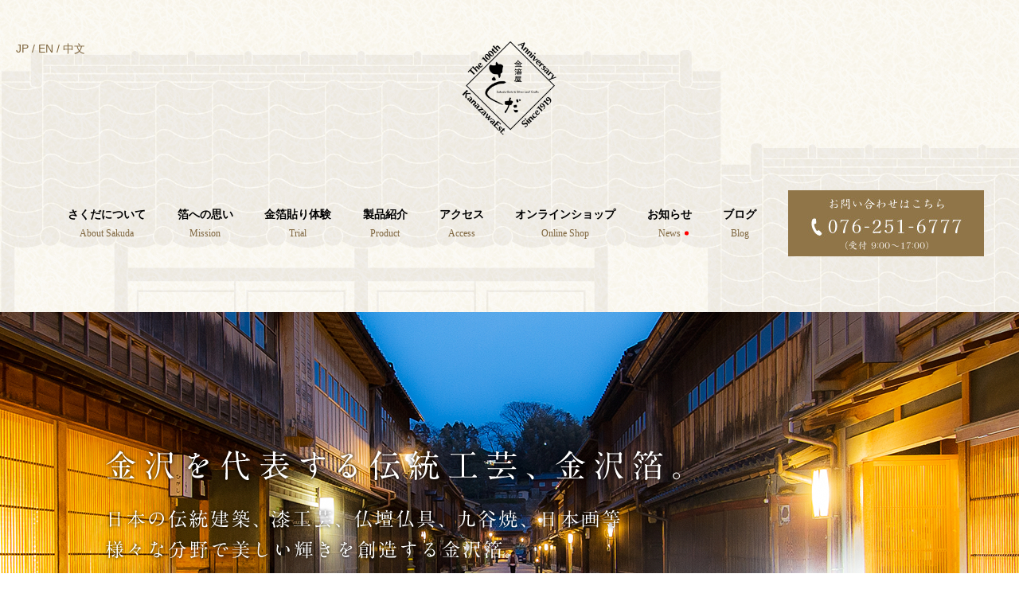

--- FILE ---
content_type: text/html; charset=UTF-8
request_url: https://goldleaf-sakuda.jp/
body_size: 17531
content:



<!DOCTYPE html>
<html lang="ja">
<head>
<meta http-equiv="Content-Type" content="text/html; charset=UTF-8" />
<meta name="author" content="金箔のことなら金銀箔工芸さくだにお任せ下さい。伝統の金沢金箔についてのご紹介や金箔を使用した金箔化粧品・あぶらとり紙などを販売しております。 " />
<meta name="description" content="金沢の金箔屋さくだは、1919年（大正8年）から続く老舗の金箔屋です。化粧品や工芸品などの金箔製品・お土産を製造販売しております。通販でお届けもしております。金箔貼り体験も行っていますので、金沢の伝統工芸に触れたい方はぜひご利用ください。" />
<meta name="keywords" content="金箔,金箔化粧品,金箔入り化粧品,あぶらとり紙,蒔絵シール,金銀箔工芸さくだ,GOLDLEAF,金沢金箔,金箔屋,さくだ,金沢,体験,お土産,ギフト,工芸品,食用金箔" />
<title>金沢 金箔屋さくだ【公式】｜金箔貼り体験・金箔お土産の販売 - | 金沢 金箔屋さくだ【公式】｜金箔貼り体験・金箔お土産の販売</title>
<link rel="canonical" href="http://goldleaf-sakuda.jp/" />
<meta name="google-site-verification" content="CKwaqIGnVLdg6l9-AK04JwH35UR0pxZj5SXfRwq1uF0" />
<!-- viewport -->
<meta name="viewport" content="width=device-width, initial-scale=1, minimum-scale=1.0, user-scalable=yes">

<!-- favicon -->
<link rel="icon" href="https://goldleaf-sakuda.jp/wp-content/themes/sakuda/img/favicon.ico" type="image/x-icon" />  
<link rel="Shortcut Icon" href="https://goldleaf-sakuda.jp/wp-content/themes/sakuda/img/favicon.ico" type="image/x-icon" />

<!-- css -->
<link rel="stylesheet" type="text/css" media="all" href="https://goldleaf-sakuda.jp/wp-content/themes/sakuda/style.css" />
<link rel="stylesheet" type="text/css" media="all" href="https://goldleaf-sakuda.jp/wp-content/themes/sakuda/assets/css/modal/select_type_modal.min.css" />
<link rel="stylesheet" type="text/css" media="all" href="https://goldleaf-sakuda.jp/wp-content/themes/sakuda/layout.css?20260129-1604" />

<!-- wp_head -->
<title>金沢 金箔屋さくだ【公式】｜金箔貼り体験・金箔お土産の販売 -</title>

		<!-- All in One SEO 4.8.0 - aioseo.com -->
	<meta name="robots" content="max-image-preview:large" />
	<link rel="canonical" href="https://goldleaf-sakuda.jp/" />
	<meta name="generator" content="All in One SEO (AIOSEO) 4.8.0" />

		<!-- Google tag (gtag.js) --> <script async src="https://www.googletagmanager.com/gtag/js?id=G-9Z59X21MSZ"></script> <script> window.dataLayer = window.dataLayer || []; function gtag(){dataLayer.push(arguments);} gtag('js', new Date()); gtag('config', 'G-9Z59X21MSZ'); </script><script type="text/javascript">
(function(c,l,a,r,i,t,y){
c[a]=c[a]||function(){(c[a].q=c[a].q||[]).push(arguments)};
t=l.createElement(r);t.async=1;t.src="https://www.clarity.ms/tag/"+i;
y=l.getElementsByTagName(r)[0];y.parentNode.insertBefore(t,y);
})(window, document, "clarity", "script", "qmx9gwh5zi");
</script>
<meta name="google-site-verification" content="IH82jMFWE7Mgw5FvZNe-_LprVD4Tkh_ige222c49p9A" />
		<meta property="og:locale" content="en_US" />
		<meta property="og:site_name" content="金沢 金箔屋さくだ【公式】｜金箔貼り体験・金箔お土産の販売 -" />
		<meta property="og:type" content="website" />
		<meta property="og:title" content="金沢 金箔屋さくだ【公式】｜金箔貼り体験・金箔お土産の販売 -" />
		<meta property="og:url" content="https://goldleaf-sakuda.jp/" />
		<meta name="twitter:card" content="summary" />
		<meta name="twitter:title" content="金沢 金箔屋さくだ【公式】｜金箔貼り体験・金箔お土産の販売 -" />
		<script type="application/ld+json" class="aioseo-schema">
			{"@context":"https:\/\/schema.org","@graph":[{"@type":"BreadcrumbList","@id":"https:\/\/goldleaf-sakuda.jp\/#breadcrumblist","itemListElement":[{"@type":"ListItem","@id":"https:\/\/goldleaf-sakuda.jp\/#listItem","position":1,"name":"Home"}]},{"@type":"CollectionPage","@id":"https:\/\/goldleaf-sakuda.jp\/#collectionpage","url":"https:\/\/goldleaf-sakuda.jp\/","name":"\u91d1\u6ca2 \u91d1\u7b94\u5c4b\u3055\u304f\u3060\u3010\u516c\u5f0f\u3011\uff5c\u91d1\u7b94\u8cbc\u308a\u4f53\u9a13\u30fb\u91d1\u7b94\u304a\u571f\u7523\u306e\u8ca9\u58f2 -","inLanguage":"en-US","isPartOf":{"@id":"https:\/\/goldleaf-sakuda.jp\/#website"},"breadcrumb":{"@id":"https:\/\/goldleaf-sakuda.jp\/#breadcrumblist"},"about":{"@id":"https:\/\/goldleaf-sakuda.jp\/#organization"}},{"@type":"Organization","@id":"https:\/\/goldleaf-sakuda.jp\/#organization","name":"\u91d1\u6ca2 \u91d1\u7b94\u5c4b\u3055\u304f\u3060\u3010\u516c\u5f0f\u3011\uff5c\u91d1\u7b94\u8cbc\u308a\u4f53\u9a13\u30fb\u91d1\u7b94\u304a\u571f\u7523\u306e\u8ca9\u58f2","url":"https:\/\/goldleaf-sakuda.jp\/"},{"@type":"WebSite","@id":"https:\/\/goldleaf-sakuda.jp\/#website","url":"https:\/\/goldleaf-sakuda.jp\/","name":"\u91d1\u6ca2 \u91d1\u7b94\u5c4b\u3055\u304f\u3060\u3010\u516c\u5f0f\u3011\uff5c\u91d1\u7b94\u8cbc\u308a\u4f53\u9a13\u30fb\u91d1\u7b94\u304a\u571f\u7523\u306e\u8ca9\u58f2","inLanguage":"en-US","publisher":{"@id":"https:\/\/goldleaf-sakuda.jp\/#organization"},"potentialAction":{"@type":"SearchAction","target":{"@type":"EntryPoint","urlTemplate":"https:\/\/goldleaf-sakuda.jp\/?s={search_term_string}"},"query-input":"required name=search_term_string"}}]}
		</script>
		<!-- All in One SEO -->

<link rel='dns-prefetch' href='//www.google.com' />
<link rel='dns-prefetch' href='//fonts.googleapis.com' />
<link rel='dns-prefetch' href='//s.w.org' />
<link rel="alternate" type="application/rss+xml" title="金沢 金箔屋さくだ【公式】｜金箔貼り体験・金箔お土産の販売 &raquo; Feed" href="https://goldleaf-sakuda.jp/feed/" />
<link rel="alternate" type="application/rss+xml" title="金沢 金箔屋さくだ【公式】｜金箔貼り体験・金箔お土産の販売 &raquo; Comments Feed" href="https://goldleaf-sakuda.jp/comments/feed/" />
		<script>
			window._wpemojiSettings = {"baseUrl":"https:\/\/s.w.org\/images\/core\/emoji\/13.0.1\/72x72\/","ext":".png","svgUrl":"https:\/\/s.w.org\/images\/core\/emoji\/13.0.1\/svg\/","svgExt":".svg","source":{"concatemoji":"https:\/\/goldleaf-sakuda.jp\/wp-includes\/js\/wp-emoji-release.min.js?ver=5.7.14"}};
			!function(e,a,t){var n,r,o,i=a.createElement("canvas"),p=i.getContext&&i.getContext("2d");function s(e,t){var a=String.fromCharCode;p.clearRect(0,0,i.width,i.height),p.fillText(a.apply(this,e),0,0);e=i.toDataURL();return p.clearRect(0,0,i.width,i.height),p.fillText(a.apply(this,t),0,0),e===i.toDataURL()}function c(e){var t=a.createElement("script");t.src=e,t.defer=t.type="text/javascript",a.getElementsByTagName("head")[0].appendChild(t)}for(o=Array("flag","emoji"),t.supports={everything:!0,everythingExceptFlag:!0},r=0;r<o.length;r++)t.supports[o[r]]=function(e){if(!p||!p.fillText)return!1;switch(p.textBaseline="top",p.font="600 32px Arial",e){case"flag":return s([127987,65039,8205,9895,65039],[127987,65039,8203,9895,65039])?!1:!s([55356,56826,55356,56819],[55356,56826,8203,55356,56819])&&!s([55356,57332,56128,56423,56128,56418,56128,56421,56128,56430,56128,56423,56128,56447],[55356,57332,8203,56128,56423,8203,56128,56418,8203,56128,56421,8203,56128,56430,8203,56128,56423,8203,56128,56447]);case"emoji":return!s([55357,56424,8205,55356,57212],[55357,56424,8203,55356,57212])}return!1}(o[r]),t.supports.everything=t.supports.everything&&t.supports[o[r]],"flag"!==o[r]&&(t.supports.everythingExceptFlag=t.supports.everythingExceptFlag&&t.supports[o[r]]);t.supports.everythingExceptFlag=t.supports.everythingExceptFlag&&!t.supports.flag,t.DOMReady=!1,t.readyCallback=function(){t.DOMReady=!0},t.supports.everything||(n=function(){t.readyCallback()},a.addEventListener?(a.addEventListener("DOMContentLoaded",n,!1),e.addEventListener("load",n,!1)):(e.attachEvent("onload",n),a.attachEvent("onreadystatechange",function(){"complete"===a.readyState&&t.readyCallback()})),(n=t.source||{}).concatemoji?c(n.concatemoji):n.wpemoji&&n.twemoji&&(c(n.twemoji),c(n.wpemoji)))}(window,document,window._wpemojiSettings);
		</script>
		<style>
img.wp-smiley,
img.emoji {
	display: inline !important;
	border: none !important;
	box-shadow: none !important;
	height: 1em !important;
	width: 1em !important;
	margin: 0 .07em !important;
	vertical-align: -0.1em !important;
	background: none !important;
	padding: 0 !important;
}
</style>
	<link rel='stylesheet' id='wp-block-library-css'  href='https://goldleaf-sakuda.jp/wp-includes/css/dist/block-library/style.min.css?ver=5.7.14' media='all' />
<link rel='stylesheet' id='wp-block-library-theme-css'  href='https://goldleaf-sakuda.jp/wp-includes/css/dist/block-library/theme.min.css?ver=5.7.14' media='all' />
<link rel='stylesheet' id='wc-block-vendors-style-css'  href='https://goldleaf-sakuda.jp/wp-content/plugins/woocommerce/packages/woocommerce-blocks/build/vendors-style.css?ver=4.7.2' media='all' />
<link rel='stylesheet' id='wc-block-style-css'  href='https://goldleaf-sakuda.jp/wp-content/plugins/woocommerce/packages/woocommerce-blocks/build/style.css?ver=4.7.2' media='all' />
<link rel='stylesheet' id='storefront-gutenberg-blocks-css'  href='https://goldleaf-sakuda.jp/wp-content/themes/sakuda/assets/css/base/gutenberg-blocks.css?ver=5.7.14' media='all' />
<style id='storefront-gutenberg-blocks-inline-css'>

				.wp-block-button__link:not(.has-text-color) {
					color: #333333;
				}

				.wp-block-button__link:not(.has-text-color):hover,
				.wp-block-button__link:not(.has-text-color):focus,
				.wp-block-button__link:not(.has-text-color):active {
					color: #333333;
				}

				.wp-block-button__link:not(.has-background) {
					background-color: #eeeeee;
				}

				.wp-block-button__link:not(.has-background):hover,
				.wp-block-button__link:not(.has-background):focus,
				.wp-block-button__link:not(.has-background):active {
					border-color: #d5d5d5;
					background-color: #d5d5d5;
				}

				.wp-block-quote footer,
				.wp-block-quote cite,
				.wp-block-quote__citation {
					color: #6d6d6d;
				}

				.wp-block-pullquote cite,
				.wp-block-pullquote footer,
				.wp-block-pullquote__citation {
					color: #6d6d6d;
				}

				.wp-block-image figcaption {
					color: #6d6d6d;
				}

				.wp-block-separator.is-style-dots::before {
					color: #333333;
				}

				.wp-block-file a.wp-block-file__button {
					color: #333333;
					background-color: #eeeeee;
					border-color: #eeeeee;
				}

				.wp-block-file a.wp-block-file__button:hover,
				.wp-block-file a.wp-block-file__button:focus,
				.wp-block-file a.wp-block-file__button:active {
					color: #333333;
					background-color: #d5d5d5;
				}

				.wp-block-code,
				.wp-block-preformatted pre {
					color: #6d6d6d;
				}

				.wp-block-table:not( .has-background ):not( .is-style-stripes ) tbody tr:nth-child(2n) td {
					background-color: #fdfdfd;
				}

				.wp-block-cover .wp-block-cover__inner-container h1:not(.has-text-color),
				.wp-block-cover .wp-block-cover__inner-container h2:not(.has-text-color),
				.wp-block-cover .wp-block-cover__inner-container h3:not(.has-text-color),
				.wp-block-cover .wp-block-cover__inner-container h4:not(.has-text-color),
				.wp-block-cover .wp-block-cover__inner-container h5:not(.has-text-color),
				.wp-block-cover .wp-block-cover__inner-container h6:not(.has-text-color) {
					color: #000000;
				}

				.wc-block-components-price-slider__range-input-progress,
				.rtl .wc-block-components-price-slider__range-input-progress {
					--range-color: #96588a;
				}

				/* Target only IE11 */
				@media all and (-ms-high-contrast: none), (-ms-high-contrast: active) {
					.wc-block-components-price-slider__range-input-progress {
						background: #96588a;
					}
				}

				.wc-block-components-button:not(.is-link) {
					background-color: #333333;
					color: #ffffff;
				}

				.wc-block-components-button:not(.is-link):hover,
				.wc-block-components-button:not(.is-link):focus,
				.wc-block-components-button:not(.is-link):active {
					background-color: #1a1a1a;
					color: #ffffff;
				}

				.wc-block-components-button:not(.is-link):disabled {
					background-color: #333333;
					color: #ffffff;
				}

				.wc-block-cart__submit-container {
					background-color: #ffffff;
				}

				.wc-block-cart__submit-container::before {
					color: rgba(220,220,220,0.5);
				}

				.wc-block-components-order-summary-item__quantity {
					background-color: #ffffff;
					border-color: #6d6d6d;
					box-shadow: 0 0 0 2px #ffffff;
					color: #6d6d6d;
				}
			
</style>
<link rel='stylesheet' id='contact-form-7-css'  href='https://goldleaf-sakuda.jp/wp-content/plugins/contact-form-7/includes/css/styles.css?ver=5.4' media='all' />
<style id='woocommerce-inline-inline-css'>
.woocommerce form .form-row .required { visibility: visible; }
</style>
<link rel='stylesheet' id='storefront-style-css'  href='https://goldleaf-sakuda.jp/wp-content/themes/sakuda/style.css?ver=5.7.14' media='all' />
<style id='storefront-style-inline-css'>

			.main-navigation ul li a,
			.site-title a,
			ul.menu li a,
			.site-branding h1 a,
			button.menu-toggle,
			button.menu-toggle:hover,
			.handheld-navigation .dropdown-toggle {
				color: #333333;
			}

			button.menu-toggle,
			button.menu-toggle:hover {
				border-color: #333333;
			}

			.main-navigation ul li a:hover,
			.main-navigation ul li:hover > a,
			.site-title a:hover,
			.site-header ul.menu li.current-menu-item > a {
				color: #747474;
			}

			table:not( .has-background ) th {
				background-color: #f8f8f8;
			}

			table:not( .has-background ) tbody td {
				background-color: #fdfdfd;
			}

			table:not( .has-background ) tbody tr:nth-child(2n) td,
			fieldset,
			fieldset legend {
				background-color: #fbfbfb;
			}

			.site-header,
			.secondary-navigation ul ul,
			.main-navigation ul.menu > li.menu-item-has-children:after,
			.secondary-navigation ul.menu ul,
			.storefront-handheld-footer-bar,
			.storefront-handheld-footer-bar ul li > a,
			.storefront-handheld-footer-bar ul li.search .site-search,
			button.menu-toggle,
			button.menu-toggle:hover {
				background-color: #ffffff;
			}

			p.site-description,
			.site-header,
			.storefront-handheld-footer-bar {
				color: #404040;
			}

			button.menu-toggle:after,
			button.menu-toggle:before,
			button.menu-toggle span:before {
				background-color: #333333;
			}

			h1, h2, h3, h4, h5, h6, .wc-block-grid__product-title {
				color: #333333;
			}

			.widget h1 {
				border-bottom-color: #333333;
			}

			body,
			.secondary-navigation a {
				color: #6d6d6d;
			}

			.widget-area .widget a,
			.hentry .entry-header .posted-on a,
			.hentry .entry-header .post-author a,
			.hentry .entry-header .post-comments a,
			.hentry .entry-header .byline a {
				color: #727272;
			}

			a {
				color: #96588a;
			}

			a:focus,
			button:focus,
			.button.alt:focus,
			input:focus,
			textarea:focus,
			input[type="button"]:focus,
			input[type="reset"]:focus,
			input[type="submit"]:focus,
			input[type="email"]:focus,
			input[type="tel"]:focus,
			input[type="url"]:focus,
			input[type="password"]:focus,
			input[type="search"]:focus {
				outline-color: #96588a;
			}

			button, input[type="button"], input[type="reset"], input[type="submit"], .button, .widget a.button {
				background-color: #eeeeee;
				border-color: #eeeeee;
				color: #333333;
			}

			button:hover, input[type="button"]:hover, input[type="reset"]:hover, input[type="submit"]:hover, .button:hover, .widget a.button:hover {
				background-color: #d5d5d5;
				border-color: #d5d5d5;
				color: #333333;
			}

			button.alt, input[type="button"].alt, input[type="reset"].alt, input[type="submit"].alt, .button.alt, .widget-area .widget a.button.alt {
				background-color: #333333;
				border-color: #333333;
				color: #ffffff;
			}

			button.alt:hover, input[type="button"].alt:hover, input[type="reset"].alt:hover, input[type="submit"].alt:hover, .button.alt:hover, .widget-area .widget a.button.alt:hover {
				background-color: #1a1a1a;
				border-color: #1a1a1a;
				color: #ffffff;
			}

			.pagination .page-numbers li .page-numbers.current {
				background-color: #e6e6e6;
				color: #636363;
			}

			#comments .comment-list .comment-content .comment-text {
				background-color: #f8f8f8;
			}

			.site-footer {
				background-color: #f0f0f0;
				color: #6d6d6d;
			}

			.site-footer a:not(.button):not(.components-button) {
				color: #333333;
			}

			.site-footer .storefront-handheld-footer-bar a:not(.button):not(.components-button) {
				color: #333333;
			}

			.site-footer h1, .site-footer h2, .site-footer h3, .site-footer h4, .site-footer h5, .site-footer h6, .site-footer .widget .widget-title, .site-footer .widget .widgettitle {
				color: #333333;
			}

			.page-template-template-homepage.has-post-thumbnail .type-page.has-post-thumbnail .entry-title {
				color: #000000;
			}

			.page-template-template-homepage.has-post-thumbnail .type-page.has-post-thumbnail .entry-content {
				color: #000000;
			}

			@media screen and ( min-width: 768px ) {
				.secondary-navigation ul.menu a:hover {
					color: #595959;
				}

				.secondary-navigation ul.menu a {
					color: #404040;
				}

				.main-navigation ul.menu ul.sub-menu,
				.main-navigation ul.nav-menu ul.children {
					background-color: #f0f0f0;
				}

				.site-header {
					border-bottom-color: #f0f0f0;
				}
			}
</style>
<link rel='stylesheet' id='storefront-icons-css'  href='https://goldleaf-sakuda.jp/wp-content/themes/sakuda/assets/css/base/icons.css?ver=5.7.14' media='all' />
<link rel='stylesheet' id='storefront-fonts-css'  href='https://fonts.googleapis.com/css?family=Source+Sans+Pro%3A400%2C300%2C300italic%2C400italic%2C600%2C700%2C900&#038;subset=latin%2Clatin-ext&#038;ver=5.7.14' media='all' />
<link rel='stylesheet' id='storefront-woocommerce-style-css'  href='https://goldleaf-sakuda.jp/wp-content/themes/sakuda/assets/css/woocommerce/woocommerce.css?ver=5.7.14' media='all' />
<style id='storefront-woocommerce-style-inline-css'>

			a.cart-contents,
			.site-header-cart .widget_shopping_cart a {
				color: #333333;
			}

			a.cart-contents:hover,
			.site-header-cart .widget_shopping_cart a:hover,
			.site-header-cart:hover > li > a {
				color: #747474;
			}

			table.cart td.product-remove,
			table.cart td.actions {
				border-top-color: #ffffff;
			}

			.storefront-handheld-footer-bar ul li.cart .count {
				background-color: #333333;
				color: #ffffff;
				border-color: #ffffff;
			}

			.woocommerce-tabs ul.tabs li.active a,
			ul.products li.product .price,
			.onsale,
			.wc-block-grid__product-onsale,
			.widget_search form:before,
			.widget_product_search form:before {
				color: #6d6d6d;
			}

			.woocommerce-breadcrumb a,
			a.woocommerce-review-link,
			.product_meta a {
				color: #727272;
			}

			.wc-block-grid__product-onsale,
			.onsale {
				border-color: #6d6d6d;
			}

			.star-rating span:before,
			.quantity .plus, .quantity .minus,
			p.stars a:hover:after,
			p.stars a:after,
			.star-rating span:before,
			#payment .payment_methods li input[type=radio]:first-child:checked+label:before {
				color: #96588a;
			}

			.widget_price_filter .ui-slider .ui-slider-range,
			.widget_price_filter .ui-slider .ui-slider-handle {
				background-color: #96588a;
			}

			.order_details {
				background-color: #f8f8f8;
			}

			.order_details > li {
				border-bottom: 1px dotted #e3e3e3;
			}

			.order_details:before,
			.order_details:after {
				background: -webkit-linear-gradient(transparent 0,transparent 0),-webkit-linear-gradient(135deg,#f8f8f8 33.33%,transparent 33.33%),-webkit-linear-gradient(45deg,#f8f8f8 33.33%,transparent 33.33%)
			}

			#order_review {
				background-color: #ffffff;
			}

			#payment .payment_methods > li .payment_box,
			#payment .place-order {
				background-color: #fafafa;
			}

			#payment .payment_methods > li:not(.woocommerce-notice) {
				background-color: #f5f5f5;
			}

			#payment .payment_methods > li:not(.woocommerce-notice):hover {
				background-color: #f0f0f0;
			}

			.woocommerce-pagination .page-numbers li .page-numbers.current {
				background-color: #e6e6e6;
				color: #636363;
			}

			.wc-block-grid__product-onsale,
			.onsale,
			.woocommerce-pagination .page-numbers li .page-numbers:not(.current) {
				color: #6d6d6d;
			}

			p.stars a:before,
			p.stars a:hover~a:before,
			p.stars.selected a.active~a:before {
				color: #6d6d6d;
			}

			p.stars.selected a.active:before,
			p.stars:hover a:before,
			p.stars.selected a:not(.active):before,
			p.stars.selected a.active:before {
				color: #96588a;
			}

			.single-product div.product .woocommerce-product-gallery .woocommerce-product-gallery__trigger {
				background-color: #eeeeee;
				color: #333333;
			}

			.single-product div.product .woocommerce-product-gallery .woocommerce-product-gallery__trigger:hover {
				background-color: #d5d5d5;
				border-color: #d5d5d5;
				color: #333333;
			}

			.button.added_to_cart:focus,
			.button.wc-forward:focus {
				outline-color: #96588a;
			}

			.added_to_cart,
			.site-header-cart .widget_shopping_cart a.button,
			.wc-block-grid__products .wc-block-grid__product .wp-block-button__link {
				background-color: #eeeeee;
				border-color: #eeeeee;
				color: #333333;
			}

			.added_to_cart:hover,
			.site-header-cart .widget_shopping_cart a.button:hover,
			.wc-block-grid__products .wc-block-grid__product .wp-block-button__link:hover {
				background-color: #d5d5d5;
				border-color: #d5d5d5;
				color: #333333;
			}

			.added_to_cart.alt, .added_to_cart, .widget a.button.checkout {
				background-color: #333333;
				border-color: #333333;
				color: #ffffff;
			}

			.added_to_cart.alt:hover, .added_to_cart:hover, .widget a.button.checkout:hover {
				background-color: #1a1a1a;
				border-color: #1a1a1a;
				color: #ffffff;
			}

			.button.loading {
				color: #eeeeee;
			}

			.button.loading:hover {
				background-color: #eeeeee;
			}

			.button.loading:after {
				color: #333333;
			}

			@media screen and ( min-width: 768px ) {
				.site-header-cart .widget_shopping_cart,
				.site-header .product_list_widget li .quantity {
					color: #404040;
				}

				.site-header-cart .widget_shopping_cart .buttons,
				.site-header-cart .widget_shopping_cart .total {
					background-color: #f5f5f5;
				}

				.site-header-cart .widget_shopping_cart {
					background-color: #f0f0f0;
				}
			}
				.storefront-product-pagination a {
					color: #6d6d6d;
					background-color: #ffffff;
				}
				.storefront-sticky-add-to-cart {
					color: #6d6d6d;
					background-color: #ffffff;
				}

				.storefront-sticky-add-to-cart a:not(.button) {
					color: #333333;
				}
</style>
<script src='https://goldleaf-sakuda.jp/wp-includes/js/jquery/jquery.min.js?ver=3.5.1' id='jquery-core-js'></script>
<script src='https://goldleaf-sakuda.jp/wp-includes/js/jquery/jquery-migrate.min.js?ver=3.3.2' id='jquery-migrate-js'></script>
<link rel="https://api.w.org/" href="https://goldleaf-sakuda.jp/wp-json/" /><link rel="EditURI" type="application/rsd+xml" title="RSD" href="https://goldleaf-sakuda.jp/xmlrpc.php?rsd" />
<link rel="wlwmanifest" type="application/wlwmanifest+xml" href="https://goldleaf-sakuda.jp/wp-includes/wlwmanifest.xml" /> 
<meta name="generator" content="WordPress 5.7.14" />
<meta name="generator" content="WooCommerce 5.2.5" />
	<noscript><style>.woocommerce-product-gallery{ opacity: 1 !important; }</style></noscript>
	
<!-- jquery -->
<script type="text/javascript" src="https://goldleaf-sakuda.jp/wp-content/themes/sakuda/js/jquery.js"></script>
<script type="text/javascript" src="https://goldleaf-sakuda.jp/wp-content/themes/sakuda/js/jquery-migrate-1.2.1.min.js"></script>
<script type="text/javascript" src="https://goldleaf-sakuda.jp/wp-content/themes/sakuda/js/common.js?20220311"></script>
<script type="text/javascript" src="https://goldleaf-sakuda.jp/wp-content/themes/sakuda/js/jquery.bxslider.min.js"></script>
<script type="text/javascript" src="https://goldleaf-sakuda.jp/wp-content/themes/sakuda/js/select_type_modal.min.js"></script>
<script type="text/javascript" src="https://maps.googleapis.com/maps/api/js?key=AIzaSyCoBtKAwGuU2OTOr74UPPoC--PxAJtTI4I&language=ja"></script>

<!-- og -->
<meta property="og:locale" content="ja_JP" />
<meta property="og:title" content="金沢 金箔屋さくだ【公式】｜金箔貼り体験・金箔お土産の販売" />
<meta property="og:type" content="website" />
<meta property="og:description" content="金箔の老舗【金銀箔工芸さくだ】金箔化粧品・あぶらとり紙・蒔絵シールなどを販売しております。伝統の金沢金箔についてのご紹介や金箔貼り体験も実施しております。">
<meta property="og:url" content="https://goldleaf-sakuda.jp"/>
<meta property="og:image" content="https://goldleaf-sakuda.jp/wp-content/themes/sakuda/img/ogp.jpg" />
<meta property="og:site_name" content="金沢 金箔屋さくだ【公式】｜金箔貼り体験・金箔お土産の販売" />
<!-- Google tag (gtag.js) -->
<script async src="https://www.googletagmanager.com/gtag/js?id=G-DEZ066TEFZ"></script>
<script>
  window.dataLayer = window.dataLayer || [];
  function gtag(){dataLayer.push(arguments);}
  gtag('js', new Date());

  gtag('config', 'G-DEZ066TEFZ');
</script>
<!-- Google tag (gtag.js) -->
<script async src="https://www.googletagmanager.com/gtag/js?id=G-9Z59X21MSZ"></script>
<script>
  window.dataLayer = window.dataLayer || [];
  function gtag(){dataLayer.push(arguments);}
  gtag('js', new Date());

  gtag('config', 'G-9Z59X21MSZ');
</script>

<!-- ie -->
<!--[if lt IE 9]>
<script type="text/javascript" src="https://goldleaf-sakuda.jp/wp-content/themes/sakuda/js/html5.js"></script>
<script type="text/javascript" src="https://goldleaf-sakuda.jp/wp-content/themes/sakuda/js/css3-mediaqueries.js"></script>
<![endif]-->
<!--[if (gte IE 6)&(lte IE 8)]>
<script type="text/javascript" src="https://goldleaf-sakuda.jp/wp-content/themes/sakuda/js/selectivizr-min.js"></script>
<![endif]-->
<!--[if lt IE 7]>
<p>お使いのブラウザでは、表示が崩れることがあります。<br>
<a href="http://browsehappy.com/">他のブラウザ</a>をインストールすることで正しく表示することができます。</p>
<![endif]-->
<script>
$(document).ready(function(){

});
</script>
<!-- googleAnalytics -->
<script type="text/javascript">
var _gaq = _gaq || [];
_gaq.push(['_setAccount', 'UA-36446383-1']);
_gaq.push(['_trackPageview']);
(function() {
var ga = document.createElement('script'); ga.type = 'text/javascript'; ga.async = true;
ga.src = ('https:' == document.location.protocol ? 'https://ssl' : 'http://www') + '.google-analytics.com/ga.js';
var s = document.getElementsByTagName('script')[0]; s.parentNode.insertBefore(ga, s);
})();
</script>
	<meta name="google-site-verification" content="Y90wA8-YZjmCpadLIX-pd5kZFLj5FAhkJASySFZKsc8" />
</head>


<!--[if IE 6]><body class="ie6 lteie7 lteie8 ie"><![endif]-->
<!--[if IE 7]><body class="ie7 lteie7 lteie8 ie"><![endif]-->
<!--[if IE 8]><body class="ie8 lteie8 ie"><![endif]-->
<!--[if IE 9]><body class="ie9 ie"><![endif]-->
<!--[if (gt IE 9)]><!--><body class="ie"><![endif]-->
<!--[if !IE]><!--><body><![endif]-->

<div id="house">
  <div></div>
</div>
<div id="wrapper">
<div class="drawer">
  <div class="social-menu">
        <ul class="sp-menu">
    <li><a href="/aboutsakuda/">さくだについて</a></li>
    <li><a href="/mission/">箔への思い</a></li>
    <li><a href="/trial/">金箔貼り体験</a></li>
    <li><a href="/product-information/">製品紹介</a></li>
    <li><a href="/aboutsakuda/#access-company">アクセス</a></li>
    <li><a href="/onlineshop/">オンラインショップ</a></li>
    <li><a href="/news/">お知らせ</a></li>
    <li><a href="/blog/">ブログ</a></li>
  </ul>
        <ul class="sp-info">
    <li><a href="tel:076-251-6777">Tel 076-251-6777</a><br />電話受付 9:00 ～ 17:30</li>
    <li><a href="/contact/"><span class="contact-arw">お問い合わせ</span></a></li>
  </ul>
  </div>
</div>

<header id="bl_flexHeader" class="bl_flexHeader">
  <div class="bl_flexHeade_logo"><a href="https://goldleaf-sakuda.jp"><img src="https://goldleaf-sakuda.jp/wp-content/themes/sakuda/img/logo.png" alt="金箔屋さくだ" /></a></div>
  <div class="info info__flexHeader">
     <a href="tel:076-251-6777"><img src="https://goldleaf-sakuda.jp/wp-content/themes/sakuda/img/navi_contact@2x.png" alt="金箔屋さくだ" /></a>
  </div>
  <nav>
  <ul>
    <li><a href="/aboutsakuda/" class="over"><span class="el_navItem"><span class="el_navItem_ttl">さくだについて</span><br><span class="el_navItem_sub">About Sakuda</span></span></a></li>
    <li><a href="/mission/" class="over"><span class="el_navItem"><span class="el_navItem_ttl">箔への思い</span><br><span class="el_navItem_sub">Mission</span></span></a></li>
    <li><a href="/trial/" class="over"><span class="el_navItem"><span class="el_navItem_ttl">金箔貼り体験</span><br><span class="el_navItem_sub">Trial</span></span></a></li>
    <li><a href="/product-information/" class="over"><span class="el_navItem"><span class="el_navItem_ttl">製品紹介</span><br><span class="el_navItem_sub">Product</span></span></a></li>
    <li><a href="/aboutsakuda/#access-company" class="over"><span class="el_navItem"><span class="el_navItem_ttl">アクセス</span><br><span class="el_navItem_sub">Access</span></span></a></li>
    <li><a href="/onlineshop/" class="over"><span class="el_navItem"><span class="el_navItem_ttl">オンラインショップ</span><br><span class="el_navItem_sub">Online Shop</span></span></a></li>
    <li><a href="/news/" class="over"><span class="el_navItem"><span class="el_navItem_ttl">お知らせ</span><br>
    <span class="el_navItem_sub el_navItem_sub__mark">News</span>                </a></li>
    <li><a href="/news/" class="over"><span class="el_navItem"><span class="el_navItem_ttl">ブログ</span><br>
    <span class="el_navItem_sub">Blog</span>                </a></li>
  </ul>
  </nav>

    <div class="uq_spFixedLink">
    <a href="https://goldleaf-sakuda.jp/trial/" class="hp_coverLink"></a>
    金箔貼り体験は<br>こちらから
  </div>
  
  <div class="sp-menu-btn__fixed">
  メニュー
  </div>
</header>

<div id="container">

<header id="header">
  <div class="language gothic">
    <span class="jp"><a href="https://goldleaf-sakuda.jp">JP</a></span>
   <span class="slash"> / </span>
    <span class="en"><a href="https://goldleaf-sakuda.jp/en/">EN</a></span>
    <span class="slash"> / </span>
    <span class="en"><a href="https://goldleaf-sakuda.jp/cn/">中文</a></span>
  </div>

  <div class="logo"><a href="https://goldleaf-sakuda.jp"><img src="https://goldleaf-sakuda.jp/wp-content/themes/sakuda/img/logo.png" alt="金箔屋さくだ" /></a></div>
  
  
  <div class="sp-menu-btn">
  メニュー
  </div>

  <nav class=top_navi>
  <ul class="hp_flexBetween">
    <!--<li class="first"><a href="/aboutsakuda/" class="over"><img src="https://goldleaf-sakuda.jp/wp-content/themes/sakuda/img/nav01.png" alt="さくだについて" /></a></li>
    <li><a href="/mission/" class="over"><img src="https://goldleaf-sakuda.jp/wp-content/themes/sakuda/img/nav02.png" alt="箔への思い" /></a></li>
    <li><a href="/trial/" class="over"><img src="https://goldleaf-sakuda.jp/wp-content/themes/sakuda/img/nav03.png" alt="金箔貼り体験" /></a></li>
    <li><a href="/product/" class="over"><img src="https://goldleaf-sakuda.jp/wp-content/themes/sakuda/img/nav04.png" alt="製品紹介" /></a></li>
    <li><a href="/aboutsakuda/#access-company" class="over"><img src="https://goldleaf-sakuda.jp/wp-content/themes/sakuda/img/nav05.png" alt="アクセス" /></a></li>
    <li><a href="/onlineshop/" class="over"><img src="https://goldleaf-sakuda.jp/wp-content/themes/sakuda/img/nav06.png" alt="オンラインショップ" /></a></li>-->
    <li><a href="/aboutsakuda/" class="over"><span class="el_navItem"><span class="el_navItem_ttl">さくだについて</span><br><span class="el_navItem_sub">About Sakuda</span></span></a></li>
    <li><a href="/mission/" class="over"><span class="el_navItem"><span class="el_navItem_ttl">箔への思い</span><br><span class="el_navItem_sub">Mission</span></span></a></li>
    <li><a href="/trial/" class="over"><span class="el_navItem"><span class="el_navItem_ttl">金箔貼り体験</span><br><span class="el_navItem_sub">Trial</span></span></a></li>
    <li><a href="/product-information/" class="over"><span class="el_navItem"><span class="el_navItem_ttl">製品紹介</span><br><span class="el_navItem_sub">Product</span></span></a></li>
    <li><a href="/aboutsakuda/#access-company" class="over"><span class="el_navItem"><span class="el_navItem_ttl">アクセス</span><br><span class="el_navItem_sub">Access</span></span></a></li>
    <li><a href="/onlineshop/" class="over"><span class="el_navItem"><span class="el_navItem_ttl">オンラインショップ</span><br><span class="el_navItem_sub">Online Shop</span></span></a></li>
    <li><a href="/news/" class="over"><span class="el_navItem el_navItem__news"><span class="el_navItem_ttl">お知らせ</span><br>

    <span class="el_navItem_sub el_navItem_sub__mark">News</span>            
    </a></li>
    <li><a href="/blog/" class="over"><span class="el_navItem el_navItem__news"><span class="el_navItem_ttl">ブログ</span><br>

    <span class="el_navItem_sub">Blog</span>            
    </a></li>
    <li>
      <div class="hp_flexBetween_contact"><a href="tel:076-251-6777"><img src="https://goldleaf-sakuda.jp/wp-content/themes/sakuda/img/top_contact.jpg" alt="金箔屋さくだ" /></a></div>
    </li>
  </ul>   
  </nav>
</header>


<div id="index" class="content contentsBox">
  <div id="js_fixedHeaderPoint" class="top-image">
    <div class="inr">
      <p class="catch-main"><img src="/wp-content/themes/sakuda/img/index-catch-main.png" alt="金沢を代表する伝統工芸、金沢箔。" /></p>
      <p class="catch-txt">
        <!--日本の伝統建築、漆工芸、仏壇仏具、九谷焼、日本画等様々な分野で<br />美しい輝きを創造する金沢箔。-->
      </p>
    </div>
    <ul class="top-slide">
      <li class="img1"></li>
      <li class="img2"></li>
      <li class="img3"></li>
    </ul>
  </div>
<section>
<div class="headLineBox" align="center">
  <h1>金沢の伝統工芸 金箔貼り体験・金箔製品のお土産販売</h1>
  <p>創業100年以上の老舗・金沢の金箔屋さくだでは、大正時代から受け継がれる伝統技術により、美しくきめ細やかな金箔を製造しております。</p>
  <p>また、金箔貼りの体験などにより、お子様からお年寄りまで年齢を問わず、楽しみながら金箔の美しさに触れることができます。</p>
  <p>お越しの際には、ぜひ立ち寄ってみてください。また、金箔製品はオンラインショップでもご購入いただけます。</p>
</div>
  <section class="greeting box">
    <h2 class="ttl headLine2">ご挨拶</h2>
    <div class="gothic">
      <div class="txt">
        <p class="textP">
        加賀友禅、九谷焼、金沢漆器等と並び、
        金沢で忘れてはならない伝統工芸材料金沢箔。
        金沢は国内の金箔生産９９％以上を誇る、
        まさに「金箔の街」です。
        金箔屋さくだは、１９１９年（大正８年）に
        金箔職人として創業し、現在は、全国各地の
        多彩な分野のお客様にご愛顧いただいております。
        又、海外ではガラス著名工芸作家や、
        食品・化粧品材料としても幅広く
        ご利用いただいております。
        繊細で奥深き金箔製造の伝統と歴史を受け継ぎ、
        新たな挑戦、そして異分野とのコラボレーションにより、
        夢ある金箔伝統<em style="font-style:normal;">工芸品</em>を創出していきます。          
        </p>
      </div>
    </div>
  </section>
	<div style="text-align:center; margin-bottom:40px;"><a href="https://tabiiro.jp/book/indivi/leisure/210242/" target="_blank"><img src="https://tabiiro.jp/book/indivi/leisure/210242/bnr/s969_130.jpg" border="0" alt="旅色で紹介されました" style="width:100%; max-width:969px;"></a></div>
  <section class="contents">
    <h2 class="ttl headLine2">コンテンツ</h2>
    <ul>
      <li class="darken"><a href="/trial/"><p><img src="/wp-content/themes/sakuda/img/index-contents-trial-btn.png" alt="金箔貼り体験" /></p>
        <div class="trial fade"></div>
      </a></li>
      <li class="darken"><a href="/recomended-spot/"><p><img src="/wp-content/themes/sakuda/img/index-contents-spot-btn.png" alt="ひがし茶屋街おすすめスポット" /></p>
        <div class="spot fade"></div>
      </a></li>
      <li class="darken"><a href="/purchase/"><p><img src="/wp-content/themes/sakuda/img/index-contents-business-btn.png" alt="金箔・銀箔の販売" /></p>
        <div class="business fade"></div>
      </a></li>
      <li class="darken"><a href="/onlineshop/"><p><img src="/wp-content/themes/sakuda/img/index-contents-onlineshop-btn.png" alt="さくだのオンラインショップ" /></p>
        <div class="onlineshop fade"></div>
      </a></li>
    </ul>
  </section>
  <section class="policy box">
    <h2 class="ttl headLine2">金箔屋さくだが大事にしていること</h2>
    <ul>
      <li><a class="over" href="/mission/"><img src="/wp-content/themes/sakuda/img/index-policy-image1_pc.png" class="imgchange" alt="伝統の技を継承心を込めた手仕事" /></a></li>
      <li><a class="over" href="/staff/"><img src="/wp-content/themes/sakuda/img/index-policy-image2_pc.png" class="imgchange" alt="経験豊かなスタッフの心を込めたおもてなし" /></a></li>
      <li><a class="over" href="/product/"><img src="/wp-content/themes/sakuda/img/index-policy-image3_pc.png" class="imgchange" alt="伝統工芸を現代に活かすさくだの新商品開発" /></a></li>
    </ul>
  </section>
  <section class="shop">
    <!--バナー-->
    <div class="lp-banner" style="margin:0px auto 40px;max-width: 800px;">
    <a href="https://goldleaf-sakuda.jp/lp/primarily-face-lotion/" target="_blank"><img src="https://goldleaf-sakuda.jp/lp/lp-banner/lp-banner.jpg" style="opacity: 1;" alt="金箔とうるおい成分を配合した化粧品プライマリーフェイスローションBireihi"></a>
    </div>

    <style type="text/css">
        .lp-banner a:hover {
            opacity: 0.7;
        }
        .lp-banner img {
            width: 100%;
            max-width: 800px;
        }
    </style>
    <!--/バナー-->
    <h2 class="ttl headLine2">店舗案内</h2>
    <ul class="scroller">
      <li class="over"><a href="/aboutsakuda/#shop"><img src="/wp-content/themes/sakuda/img/index-shop1.png" alt="金箔屋さくだ　本店"></a></li>
      <li class="over"><a href="/aboutsakuda/#shop"><img src="/wp-content/themes/sakuda/img/index-shop7.png" alt="金箔屋さくだ　町屋店"></a></li>
      <li class="over"><a href="/aboutsakuda/#shop"><img src="/wp-content/themes/sakuda/img/index-shop2.png" alt="金箔屋さくだ　茶屋街店"></a></li>
      <li class="over"><a href="/aboutsakuda/#shop"><img src="/wp-content/themes/sakuda/img/index-shop3.png" alt="金箔屋さくだ あんと店"></a></li>
      <li class="over"><a href="/aboutsakuda/#shop"><img src="/wp-content/themes/sakuda/img/index-shop4.png" alt="金箔屋さくだ 石川県観光物産館店"></a></li>
      <!-- <li class="over"><a href="/aboutsakuda/#shop"><img src="/wp-content/themes/sakuda/img/index-shop5.png" alt="金箔屋さくだ はくさん里山街道市場店"></a></li> -->
      <li class="over"><a href="/aboutsakuda/#shop"><img src="/wp-content/themes/sakuda/img/index-shop6.png" alt="金箔屋さくだ とやマルシェ店"></a></li>

      <!-- 2週分の画像。店舗数によってCSS変更 -->
    </ul>
  </section>
  <section class="news box">
    <h2 class="ttl headLine2">お知らせ</h2>

    <ul>
            <li>
          <a href="https://goldleaf-sakuda.jp/news/%e3%83%86%e3%83%ac%e3%83%93%e7%95%aa%e7%b5%84%e5%87%ba%e6%bc%94%e6%83%85%e5%a0%b1/">
          <dl class="dlList">
            <dt>
              <time class="date" datetime="2026-01-28">2026/01/28</time>
            </dt>
            <dd>
              <span class="title">テレビ番組出演情報</span><span class="more over"><img src="/wp-content/themes/sakuda/img/index-more.png" alt="more" /></span>
            </dd>
          </dl>
          </a>
      </li>
            <li>
          <a href="https://goldleaf-sakuda.jp/news/%e3%80%90%e5%82%ac%e4%ba%8b%e6%83%85%e5%a0%b1%e3%80%91-%e4%bd%90%e8%b3%80-%e7%8e%89%e5%b1%8b%e3%81%ab%e3%81%a6%e3%80%8c%e5%8c%97%e9%99%b8%e3%83%bb%e4%bf%a1%e8%b6%8a%e3%83%bb%e3%81%bf%e3%81%a1%e3%81%ae/">
          <dl class="dlList">
            <dt>
              <time class="date" datetime="2026-01-21">2026/01/21</time>
            </dt>
            <dd>
              <span class="title">【催事情報】 佐賀 玉屋にて「北陸・信越・みちのく物産展」開催　</span><span class="more over"><img src="/wp-content/themes/sakuda/img/index-more.png" alt="more" /></span>
            </dd>
          </dl>
          </a>
      </li>
            <li>
          <a href="https://goldleaf-sakuda.jp/news/%e3%80%90%e5%82%ac%e4%ba%8b%e6%83%85%e5%a0%b1%e3%80%91-%e5%ae%ae%e5%b4%8e%e3%80%80%e5%b1%b1%e5%bd%a2%e5%b1%8b%e3%81%ab%e3%81%a6%e3%80%8c%e5%8a%a0%e8%b3%80%e7%99%be%e4%b8%87%e7%9f%b3%e3%81%ae%e3%82%8c/">
          <dl class="dlList">
            <dt>
              <time class="date" datetime="2026-01-20">2026/01/20</time>
            </dt>
            <dd>
              <span class="title">【催事情報】 宮崎　山形屋にて「加賀百万石のれん市」開催　</span><span class="more over"><img src="/wp-content/themes/sakuda/img/index-more.png" alt="more" /></span>
            </dd>
          </dl>
          </a>
      </li>
            <li>
          <a href="https://goldleaf-sakuda.jp/news/%e7%99%bd%e5%b1%b1%e3%82%b2%e3%83%bc%e3%83%88%e3%82%a6%e3%82%a7%e3%82%a4%e3%81%a8%e3%81%8f%e3%81%bf%e3%81%a4taanto%e6%a7%98%e3%81%ab%e3%81%a6%e8%b2%a9%e5%a3%b2%e3%82%92%e9%96%8b%e5%a7%8b%e3%81%84/">
          <dl class="dlList">
            <dt>
              <time class="date" datetime="2025-12-29">2025/12/29</time>
            </dt>
            <dd>
              <span class="title">白山ゲートウェイとくみつTaanTo様にて販売を開始いたしました。</span><span class="more over"><img src="/wp-content/themes/sakuda/img/index-more.png" alt="more" /></span>
            </dd>
          </dl>
          </a>
      </li>
            <li>
          <a href="https://goldleaf-sakuda.jp/news/%e5%b9%b4%e6%9c%ab%e5%b9%b4%e5%a7%8b%e3%81%ae%e5%96%b6%e6%a5%ad%e3%81%ab%e3%81%a4%e3%81%8d%e3%81%be%e3%81%97%e3%81%a6-2/">
          <dl class="dlList">
            <dt>
              <time class="date" datetime="2025-12-25">2025/12/25</time>
            </dt>
            <dd>
              <span class="title">年末年始の営業につきまして</span><span class="more over"><img src="/wp-content/themes/sakuda/img/index-more.png" alt="more" /></span>
            </dd>
          </dl>
          </a>
      </li>
          </ul>
    <div class="list-btn"><a href="/news/" class="over"><img src="/wp-content/themes/sakuda/img/index-list.png" alt="一覧を見る" /></a></div>
  </section>
  <section class="blog box">
    <h2 class="ttl headLine2">ブログ</h2>

    <ul>
            <li><a href="https://goldleaf-sakuda.jp/blog/2026%e5%b9%b4%e4%bd%9c%e7%94%b0%e3%82%b0%e3%83%ab%e3%83%bc%e3%83%97%e6%96%b0%e5%b9%b4%e4%bc%9a/" class="over"><dl>
       <dt class="image">

                    <span class="over"><img src="https://goldleaf-sakuda.jp/wp-content/uploads/2026/01/IMG_5589-002-360x244.jpg"/></span>
          
       </dt><dd class="right-col"><p class="date">2026/01/21</p><p class="title">2026年作田グループ新年会</p></dd></dl></a></li>
             <li><a href="https://goldleaf-sakuda.jp/blog/%e6%96%b0%e5%b9%b4%e3%81%ae%e3%81%94%e6%8c%a8%e6%8b%b6%e3%80%902026%e3%80%91/" class="over"><dl>
       <dt class="image">

                    <span class="over"><img src="https://goldleaf-sakuda.jp/wp-content/uploads/2026/01/Yakudou-1-360x244.jpg"/></span>
          
       </dt><dd class="right-col"><p class="date">2026/01/13</p><p class="title">新年のご挨拶【2026】</p></dd></dl></a></li>
             <li><a href="https://goldleaf-sakuda.jp/blog/1%e5%b9%b4%e3%81%ae%e3%81%94%e6%8c%a8%e6%8b%b6%e3%80%902025%e3%80%91/" class="over"><dl>
       <dt class="image">

                    <span class="over"><img src="https://goldleaf-sakuda.jp/wp-content/uploads/2019/02/K4T1783-360x244.jpg"/></span>
          
       </dt><dd class="right-col"><p class="date">2025/12/31</p><p class="title">1年のご挨拶【2025】</p></dd></dl></a></li>
             <li><a href="https://goldleaf-sakuda.jp/blog/%e3%81%8a%e5%8b%a7%e3%82%81%e3%81%97%e3%81%be%e3%81%99/" class="over"><dl>
       <dt class="image">

                    <span class="over"><img src="https://goldleaf-sakuda.jp/wp-content/uploads/2025/03/6-360x221.jpg"/></span>
          
       </dt><dd class="right-col"><p class="date">2025/03/25</p><p class="title">お勧めします</p></dd></dl></a></li>
             <li><a href="https://goldleaf-sakuda.jp/blog/%e7%94%a3%e6%a5%ad%e5%8a%9f%e5%8a%b4%e8%b3%9e%e5%8f%97%e8%b3%9e%e3%83%91%e3%83%bc%e3%83%86%e3%82%a3%e3%83%bc%ef%bc%86%e6%96%b0%e5%b9%b4%e4%bc%9a/" class="over"><dl>
       <dt class="image">

                    <span class="over"><img src="https://goldleaf-sakuda.jp/wp-content/uploads/2025/01/Viber_画像_2025-01-23_16-21-21-550-360x244.jpg"/></span>
          
       </dt><dd class="right-col"><p class="date">2025/01/23</p><p class="title">産業功労賞受賞パーティー＆新年会</p></dd></dl></a></li>
             <li><a href="https://goldleaf-sakuda.jp/blog/%e6%96%b0%e5%b9%b4%e3%81%ae%e3%81%94%e6%8c%a8%e6%8b%b6%e3%80%902025%e3%80%91/" class="over"><dl>
       <dt class="image">

                    <span class="over"><img src="https://goldleaf-sakuda.jp/wp-content/uploads/2025/01/4d52636a79b957b0e64f1715f44420ab9d48225a-360x244.jpg"/></span>
          
       </dt><dd class="right-col"><p class="date">2025/01/01</p><p class="title">新年のご挨拶【2025】</p></dd></dl></a></li>
            </ul>
     <div class="list-btn"><a href="/blog/" class="over"><img src="/wp-content/themes/sakuda/img/index-list.png" alt="一覧を見る" /></a></div>

<div style="clear: both;"></div>
<style type="text/css">
.column-row::after { content: ''; clear: both; display: block; }
.column-list { box-sizing: border-box; }
.column-list-li { display: none; }
@media screen and (min-width: 768px) {
.column-list { float: left; width: 30%; border-right: 1px dotted #666; margin-right: 5%; }
.column-list-li { display: block; } }
</style>
<div style="margin: 30px 0; padding: 15px 15px; background: none; border: 1px solid #AD8D40;">
  <h4 style="font-size: 17px; margin: 0; padding: 0 0 0 3px; text-align: left; color: #AD8D40; border: none;">金箔に関するコラム</h4>
    <div class="column-row">
      <div class="column-list">
        <ul style="padding: 0; margin: 0; width: auto;">
          <li style="margin: 0; width: auto; display: block; padding: 5px 15px; background: url(/wp-content/themes/sakuda/img/footer-arw.png) no-repeat left center;"><a href="https://goldleaf-sakuda.jp/column01/">奥深い！金箔の魅力</a></li>
          <li style="margin: 0; width: auto; display: block; padding: 5px 15px; background: url(/wp-content/themes/sakuda/img/footer-arw.png) no-repeat left center;"><a href="https://goldleaf-sakuda.jp/column03/">金箔の歴史</a></li>
          <li style="margin: 0; width: auto; display: block; padding: 5px 15px; background: url(/wp-content/themes/sakuda/img/footer-arw.png) no-repeat left center;"><a href="https://goldleaf-sakuda.jp/column06/">金箔の種類</a></li>
          <li style="margin: 0; width: auto; display: block; padding: 5px 15px; background: url(/wp-content/themes/sakuda/img/footer-arw.png) no-repeat left center;"><a href="https://goldleaf-sakuda.jp/column04/">金箔とあぶらとり紙の意外な関係</a></li>
        </ul>
      </div>
      <div class="column-list">
        <ul style="padding: 0; margin: 0; width: auto;">
          <li style="margin: 0; width: auto; display: block; padding: 5px 15px; background: url(/wp-content/themes/sakuda/img/footer-arw.png) no-repeat left center;"><a href="https://goldleaf-sakuda.jp/column05/">食用としての金箔の楽しみ方</a></li>
          <li style="margin: 0; width: auto; display: block; padding: 5px 10px; background: url(/wp-content/themes/sakuda/img/footer-arw.png) no-repeat left center;"><a href="https://goldleaf-sakuda.jp/column09/">おしゃれのワンポイントに金箔を使おう！</a></li>
          <li style="margin: 0; width: auto; display: block; padding: 5px 15px; background: url(/wp-content/themes/sakuda/img/footer-arw.png) no-repeat left center;"><a href="https://goldleaf-sakuda.jp/column10/">シーンで選ぶ金箔ギフト</a></li>
          <li style="margin: 0; width: auto; display: block; padding: 5px 15px; background: url(/wp-content/themes/sakuda/img/footer-arw.png) no-repeat left center;"><a href="https://goldleaf-sakuda.jp/column02/">金沢旅行が人気なわけ</a></li>
        </ul>
      </div>
      <div class="column-list" style="border-right: none; margin-right: 0;">
        <ul style="padding: 0; margin: 0; width: auto;">
          <li style="margin: 0; width: auto; display: block; padding: 5px 15px; background: url(/wp-content/themes/sakuda/img/footer-arw.png) no-repeat left center;"><a href="https://goldleaf-sakuda.jp/column07/">なぜ金沢は金箔が有名なのか</a></li>
          <li style="margin: 0; width: auto; display: block; padding: 5px 15px; background: url(/wp-content/themes/sakuda/img/footer-arw.png) no-repeat left center;"><a href="https://goldleaf-sakuda.jp/column08/">金沢の工芸品が愛されている理由</a></li>
          <li style="margin: 33px 0 0; width: auto; display: block; padding: 5px 15px; background: none;text-align: right;"><a href="https://goldleaf-sakuda.jp/kanazawa-kinpaku-column/" style="text-decoration: underline;">その他金箔関連のコラム一覧ページへ</a></li>
        </ul>
      </div>
    </div>
</div>

<div style="clear:both; padding: 30px 0;">
    <div style="padding: 15px 15px; background: none; border: 1px solid #AD8D40;">
      <h4 style="font-size: 17px; margin: 0; padding: 0 0 0 3px; text-align: left; color: #AD8D40; border: none;">金沢での金箔貼り体験や金箔入り化粧品の購入なら</h4>
      <p style="margin: 0; padding: 7px 5px 5px; line-height: 1.8;">
        プレゼントにも人気がある金沢の金箔入り化粧品や金箔入り製品をご購入の際には、金箔打紙厚手の<a href="https://kinpakuya.jp/?mode=cate&cbid=1563635&csid=0" target="_blank" class="c-btn-anchor" rel="nofollow noopener">あぶらとり紙</a>や<a href="https://kinpakuya.jp/?mode=cate&cbid=1563636&csid=0" target="_blank" class="c-btn-anchor" rel="nofollow noopener">金蒔絵シール</a>などを販売している金箔屋さくだをご利用ください。伝統の技を駆使して製作した、美しくきめ細やかな金箔を使ったこだわりの製品をバラエティー豊かにご提供しております。
      </p>
      <p style="margin: 0; padding: 7px 5px 5px; line-height: 1.8;">
        店舗だけでなく通販でのご提供も可能となっておりますので、遠方にお住まいの方でもお気軽に金箔グッズをご購入いただけます。また、<a href="/trial/">金箔貼り体験</a>も行っておりますのでお近くに来た際はぜひご利用ください。金箔貼り体験は、小さなお子様からご高齢の方まで体験可能です。オリジナルの金箔工芸品づくりに挑戦して思い出をつくりませんか。
      </p>
    </div>
  </div>
  <script type="text/javascript">
  jQuery(function($) {
    $('title').html('金沢の金箔屋なら金箔屋さくだ｜金箔を使用した工芸品から化粧品まで');
    $('meta[name=description]').attr({content: '金沢の金箔屋さくだは、創業100年以上の老舗で金箔化粧品や工芸品を取り揃えております。金箔貼り体験も行っていますので、金沢の金箔を使った伝統工芸などに触れたい方はぜひご利用ください。'});
  });
  </script>
  <!-- Google 構造化データ マークアップ支援ツールが生成した JSON-LD マークアップです。 -->
  <script type="application/ld+json">
  {
    "@context": "http://schema.org",
    "@type": "LocalBusiness",
    "name": "株式会社金銀箔工芸さくだ",
    "image": "https://goldleaf-sakuda.jp/wp-content/themes/sakuda/img/logo.png",
    "telephone": "+81-76-251-6777",
    "faxNumber": "+81-76-251-6677",
    "email": "kinpakuya@dvlp.life",
    "address": {
      "@type": "PostalAddress",
      "streetAddress": "東山1丁目3−27",
      "addressLocality": "金沢市",
      "addressRegion": "石川県",
      "addressCountry": "JP",
      "postalCode": "920-0831"
    },
    "openingHoursSpecification": {
      "@type": "OpeningHoursSpecification",
      "dayOfWeek": {
        "@type": "DayOfWeek",
        "name": "Mon-Sun"
      },
      "opens": "09:00:00",
      "closes": "18:00:00"
    },
    "url": "https://goldleaf-sakuda.jp/"
  }
  </script>
   </section>
  </section>
 </div>
</div><!-- main -->
  
<!--ddd-->


<footer> 
  <div class="info">
    <div class="inr">
        <ul class="nav-right">
          <li><a href="/recomended-spot/">ひがし茶屋街おすすめスポット</a></li>
          <li><a href="/purchase/">金箔・銀箔の販売</a></li>
          <li><a href="/blog/">ブログ</a></li>
          <li><a href="/news/">新着情報</a></li>
          <li><a href="/faq/">よくある質問</a></li>
          <li><a href="/staff/">スタッフ</a></li>
          <li><a href="/recruit/">採用情報</a></li>
          <li><a href="/csr/">地域への取り組み</a></li>
          <li><a href="/privacy/">プライバシーポリシー</a></li>
        </ul>

              <div class="logo"><a href="https://goldleaf-sakuda.jp"><img src="https://goldleaf-sakuda.jp/wp-content/themes/sakuda/img/logo.png" alt="金箔屋さくだ" /></a></div>
      



        <div class="left-col">
    <p>株式会社金銀箔工芸さくだ<br />本社・本店／〒920-0831　<br class="none"/>石川県金沢市東山1-3-27<br />営業時間　9:00 ～ 17:00　(季節により変動あり)<br /><a href="tel:076-251-6777" class="telhref"><span>TEL 076-251-6777</span></a><span>(電話受付 9:00 ～ 17:00)</span><br />FAX 076-251-6677<br />メール kinpakuya@goldleaf-sakuda.jp</p>
<p>町屋店／〒920-0831　<br class="none"/>金沢市東山1−5−7<br />営業時間　9:00 ～ 17:00  (季節により変動あり)<br /><br>

          <div class="contact"><a href="/contact/" class="over">お問い合わせはこちら</a></div>
        </div>
        <ul class="nav-left">
          <li><a href="/aboutsakuda/">さくだについて</a></li>
          <li><a href="/mission/">箔への思い</a></li>
          <li><a href="/about-kanazawahaku/">金箔について</a></li>
          <li><a href="/product/">製品紹介</a></li>
          <li><a href="/trial/">金箔貼り体験</a></li>
          <li><a href="/onlineshop/">オンラインショップ</a></li>
        </ul>
    </div>
  </div>
  <div class="copyright">
    <p>Copyright (c) 金銀箔工芸さくだ <span class="arr">All Rights Reserved.</span></p>
    <div id="pagetop"><a href="#header" class="over">PAGETOP</a></div>
  </div>
</footer>
  </div><!-- container -->
</div><!-- wrapper -->


<!-- /wp_footer -->
<script src='https://goldleaf-sakuda.jp/wp-includes/js/dist/vendor/wp-polyfill.min.js?ver=7.4.4' id='wp-polyfill-js'></script>
<script id='wp-polyfill-js-after'>
( 'fetch' in window ) || document.write( '<script src="https://goldleaf-sakuda.jp/wp-includes/js/dist/vendor/wp-polyfill-fetch.min.js?ver=3.0.0"></scr' + 'ipt>' );( document.contains ) || document.write( '<script src="https://goldleaf-sakuda.jp/wp-includes/js/dist/vendor/wp-polyfill-node-contains.min.js?ver=3.42.0"></scr' + 'ipt>' );( window.DOMRect ) || document.write( '<script src="https://goldleaf-sakuda.jp/wp-includes/js/dist/vendor/wp-polyfill-dom-rect.min.js?ver=3.42.0"></scr' + 'ipt>' );( window.URL && window.URL.prototype && window.URLSearchParams ) || document.write( '<script src="https://goldleaf-sakuda.jp/wp-includes/js/dist/vendor/wp-polyfill-url.min.js?ver=3.6.4"></scr' + 'ipt>' );( window.FormData && window.FormData.prototype.keys ) || document.write( '<script src="https://goldleaf-sakuda.jp/wp-includes/js/dist/vendor/wp-polyfill-formdata.min.js?ver=3.0.12"></scr' + 'ipt>' );( Element.prototype.matches && Element.prototype.closest ) || document.write( '<script src="https://goldleaf-sakuda.jp/wp-includes/js/dist/vendor/wp-polyfill-element-closest.min.js?ver=2.0.2"></scr' + 'ipt>' );( 'objectFit' in document.documentElement.style ) || document.write( '<script src="https://goldleaf-sakuda.jp/wp-includes/js/dist/vendor/wp-polyfill-object-fit.min.js?ver=2.3.4"></scr' + 'ipt>' );
</script>
<script src='https://goldleaf-sakuda.jp/wp-includes/js/dist/hooks.min.js?ver=d0188aa6c336f8bb426fe5318b7f5b72' id='wp-hooks-js'></script>
<script src='https://goldleaf-sakuda.jp/wp-includes/js/dist/i18n.min.js?ver=6ae7d829c963a7d8856558f3f9b32b43' id='wp-i18n-js'></script>
<script id='wp-i18n-js-after'>
wp.i18n.setLocaleData( { 'text direction\u0004ltr': [ 'ltr' ] } );
</script>
<script src='https://goldleaf-sakuda.jp/wp-includes/js/dist/vendor/lodash.min.js?ver=4.17.21' id='lodash-js'></script>
<script id='lodash-js-after'>
window.lodash = _.noConflict();
</script>
<script src='https://goldleaf-sakuda.jp/wp-includes/js/dist/url.min.js?ver=7c99a9585caad6f2f16c19ecd17a86cd' id='wp-url-js'></script>
<script id='wp-api-fetch-js-translations'>
( function( domain, translations ) {
	var localeData = translations.locale_data[ domain ] || translations.locale_data.messages;
	localeData[""].domain = domain;
	wp.i18n.setLocaleData( localeData, domain );
} )( "default", { "locale_data": { "messages": { "": {} } } } );
</script>
<script src='https://goldleaf-sakuda.jp/wp-includes/js/dist/api-fetch.min.js?ver=25cbf3644d200bdc5cab50e7966b5b03' id='wp-api-fetch-js'></script>
<script id='wp-api-fetch-js-after'>
wp.apiFetch.use( wp.apiFetch.createRootURLMiddleware( "https://goldleaf-sakuda.jp/wp-json/" ) );
wp.apiFetch.nonceMiddleware = wp.apiFetch.createNonceMiddleware( "e7ca7ef169" );
wp.apiFetch.use( wp.apiFetch.nonceMiddleware );
wp.apiFetch.use( wp.apiFetch.mediaUploadMiddleware );
wp.apiFetch.nonceEndpoint = "https://goldleaf-sakuda.jp/wp-admin/admin-ajax.php?action=rest-nonce";
</script>
<script id='contact-form-7-js-extra'>
var wpcf7 = [];
</script>
<script src='https://goldleaf-sakuda.jp/wp-content/plugins/contact-form-7/includes/js/index.js?ver=5.4' id='contact-form-7-js'></script>
<script src='https://goldleaf-sakuda.jp/wp-content/plugins/woocommerce/assets/js/jquery-blockui/jquery.blockUI.min.js?ver=2.70' id='jquery-blockui-js'></script>
<script id='wc-add-to-cart-js-extra'>
var wc_add_to_cart_params = {"ajax_url":"\/wp-admin\/admin-ajax.php","wc_ajax_url":"\/?wc-ajax=%%endpoint%%","i18n_view_cart":"View cart","cart_url":"https:\/\/goldleaf-sakuda.jp\/cart\/","is_cart":"","cart_redirect_after_add":"no"};
</script>
<script src='https://goldleaf-sakuda.jp/wp-content/plugins/woocommerce/assets/js/frontend/add-to-cart.min.js?ver=5.2.5' id='wc-add-to-cart-js'></script>
<script src='https://goldleaf-sakuda.jp/wp-content/plugins/woocommerce/assets/js/js-cookie/js.cookie.min.js?ver=2.1.4' id='js-cookie-js'></script>
<script id='woocommerce-js-extra'>
var woocommerce_params = {"ajax_url":"\/wp-admin\/admin-ajax.php","wc_ajax_url":"\/?wc-ajax=%%endpoint%%"};
</script>
<script src='https://goldleaf-sakuda.jp/wp-content/plugins/woocommerce/assets/js/frontend/woocommerce.min.js?ver=5.2.5' id='woocommerce-js'></script>
<script id='wc-cart-fragments-js-extra'>
var wc_cart_fragments_params = {"ajax_url":"\/wp-admin\/admin-ajax.php","wc_ajax_url":"\/?wc-ajax=%%endpoint%%","cart_hash_key":"wc_cart_hash_fb0404a648547e243c437f7b7f1c4aef","fragment_name":"wc_fragments_fb0404a648547e243c437f7b7f1c4aef","request_timeout":"5000"};
</script>
<script src='https://goldleaf-sakuda.jp/wp-content/plugins/woocommerce/assets/js/frontend/cart-fragments.min.js?ver=5.2.5' id='wc-cart-fragments-js'></script>
<script src='https://goldleaf-sakuda.jp/wp-content/themes/sakuda/assets/js/navigation.min.js?ver=5.7.14' id='storefront-navigation-js'></script>
<script src='https://goldleaf-sakuda.jp/wp-content/themes/sakuda/assets/js/skip-link-focus-fix.min.js?ver=20130115' id='storefront-skip-link-focus-fix-js'></script>
<script src='https://goldleaf-sakuda.jp/wp-content/themes/sakuda/assets/js/vendor/pep.min.js?ver=0.4.3' id='jquery-pep-js'></script>
<script src='https://www.google.com/recaptcha/api.js?render=6LeexhIjAAAAAHFn5slWy0kSw9poeSku-97WKHM6&#038;ver=3.0' id='google-recaptcha-js'></script>
<script id='wpcf7-recaptcha-js-extra'>
var wpcf7_recaptcha = {"sitekey":"6LeexhIjAAAAAHFn5slWy0kSw9poeSku-97WKHM6","actions":{"homepage":"homepage","contactform":"contactform"}};
</script>
<script src='https://goldleaf-sakuda.jp/wp-content/plugins/contact-form-7/modules/recaptcha/index.js?ver=5.4' id='wpcf7-recaptcha-js'></script>
<script src='https://goldleaf-sakuda.jp/wp-content/themes/sakuda/assets/js/woocommerce/header-cart.min.js?ver=5.7.14' id='storefront-header-cart-js'></script>
<script src='https://goldleaf-sakuda.jp/wp-content/themes/sakuda/assets/js/footer.min.js?ver=5.7.14' id='storefront-handheld-footer-bar-js'></script>
<script src='https://goldleaf-sakuda.jp/wp-includes/js/wp-embed.min.js?ver=5.7.14' id='wp-embed-js'></script>
<!-- /wp_footer -->

<!-- Yahoo Code for your Target List -->
<script async src="https://s.yimg.jp/images/listing/tool/cv/ytag.js"></script>
<script>
window.yjDataLayer = window.yjDataLayer || [];
function ytag() { yjDataLayer.push(arguments); }
ytag({
  "type":"yjad_retargeting",
  "config":{
    "yahoo_retargeting_id": "6RSYJV7TLF",
    "yahoo_retargeting_label": ""
    /*,
    "yahoo_retargeting_page_type": "",
    "yahoo_retargeting_items":[
      {item_id: '', category_id: '', price: '', quantity: ''}
    ]*/
  }
});
</script>

</body>
</html>



--- FILE ---
content_type: text/html; charset=utf-8
request_url: https://www.google.com/recaptcha/api2/anchor?ar=1&k=6LeexhIjAAAAAHFn5slWy0kSw9poeSku-97WKHM6&co=aHR0cHM6Ly9nb2xkbGVhZi1zYWt1ZGEuanA6NDQz&hl=en&v=N67nZn4AqZkNcbeMu4prBgzg&size=invisible&anchor-ms=20000&execute-ms=30000&cb=ywvz2eca15t5
body_size: 48687
content:
<!DOCTYPE HTML><html dir="ltr" lang="en"><head><meta http-equiv="Content-Type" content="text/html; charset=UTF-8">
<meta http-equiv="X-UA-Compatible" content="IE=edge">
<title>reCAPTCHA</title>
<style type="text/css">
/* cyrillic-ext */
@font-face {
  font-family: 'Roboto';
  font-style: normal;
  font-weight: 400;
  font-stretch: 100%;
  src: url(//fonts.gstatic.com/s/roboto/v48/KFO7CnqEu92Fr1ME7kSn66aGLdTylUAMa3GUBHMdazTgWw.woff2) format('woff2');
  unicode-range: U+0460-052F, U+1C80-1C8A, U+20B4, U+2DE0-2DFF, U+A640-A69F, U+FE2E-FE2F;
}
/* cyrillic */
@font-face {
  font-family: 'Roboto';
  font-style: normal;
  font-weight: 400;
  font-stretch: 100%;
  src: url(//fonts.gstatic.com/s/roboto/v48/KFO7CnqEu92Fr1ME7kSn66aGLdTylUAMa3iUBHMdazTgWw.woff2) format('woff2');
  unicode-range: U+0301, U+0400-045F, U+0490-0491, U+04B0-04B1, U+2116;
}
/* greek-ext */
@font-face {
  font-family: 'Roboto';
  font-style: normal;
  font-weight: 400;
  font-stretch: 100%;
  src: url(//fonts.gstatic.com/s/roboto/v48/KFO7CnqEu92Fr1ME7kSn66aGLdTylUAMa3CUBHMdazTgWw.woff2) format('woff2');
  unicode-range: U+1F00-1FFF;
}
/* greek */
@font-face {
  font-family: 'Roboto';
  font-style: normal;
  font-weight: 400;
  font-stretch: 100%;
  src: url(//fonts.gstatic.com/s/roboto/v48/KFO7CnqEu92Fr1ME7kSn66aGLdTylUAMa3-UBHMdazTgWw.woff2) format('woff2');
  unicode-range: U+0370-0377, U+037A-037F, U+0384-038A, U+038C, U+038E-03A1, U+03A3-03FF;
}
/* math */
@font-face {
  font-family: 'Roboto';
  font-style: normal;
  font-weight: 400;
  font-stretch: 100%;
  src: url(//fonts.gstatic.com/s/roboto/v48/KFO7CnqEu92Fr1ME7kSn66aGLdTylUAMawCUBHMdazTgWw.woff2) format('woff2');
  unicode-range: U+0302-0303, U+0305, U+0307-0308, U+0310, U+0312, U+0315, U+031A, U+0326-0327, U+032C, U+032F-0330, U+0332-0333, U+0338, U+033A, U+0346, U+034D, U+0391-03A1, U+03A3-03A9, U+03B1-03C9, U+03D1, U+03D5-03D6, U+03F0-03F1, U+03F4-03F5, U+2016-2017, U+2034-2038, U+203C, U+2040, U+2043, U+2047, U+2050, U+2057, U+205F, U+2070-2071, U+2074-208E, U+2090-209C, U+20D0-20DC, U+20E1, U+20E5-20EF, U+2100-2112, U+2114-2115, U+2117-2121, U+2123-214F, U+2190, U+2192, U+2194-21AE, U+21B0-21E5, U+21F1-21F2, U+21F4-2211, U+2213-2214, U+2216-22FF, U+2308-230B, U+2310, U+2319, U+231C-2321, U+2336-237A, U+237C, U+2395, U+239B-23B7, U+23D0, U+23DC-23E1, U+2474-2475, U+25AF, U+25B3, U+25B7, U+25BD, U+25C1, U+25CA, U+25CC, U+25FB, U+266D-266F, U+27C0-27FF, U+2900-2AFF, U+2B0E-2B11, U+2B30-2B4C, U+2BFE, U+3030, U+FF5B, U+FF5D, U+1D400-1D7FF, U+1EE00-1EEFF;
}
/* symbols */
@font-face {
  font-family: 'Roboto';
  font-style: normal;
  font-weight: 400;
  font-stretch: 100%;
  src: url(//fonts.gstatic.com/s/roboto/v48/KFO7CnqEu92Fr1ME7kSn66aGLdTylUAMaxKUBHMdazTgWw.woff2) format('woff2');
  unicode-range: U+0001-000C, U+000E-001F, U+007F-009F, U+20DD-20E0, U+20E2-20E4, U+2150-218F, U+2190, U+2192, U+2194-2199, U+21AF, U+21E6-21F0, U+21F3, U+2218-2219, U+2299, U+22C4-22C6, U+2300-243F, U+2440-244A, U+2460-24FF, U+25A0-27BF, U+2800-28FF, U+2921-2922, U+2981, U+29BF, U+29EB, U+2B00-2BFF, U+4DC0-4DFF, U+FFF9-FFFB, U+10140-1018E, U+10190-1019C, U+101A0, U+101D0-101FD, U+102E0-102FB, U+10E60-10E7E, U+1D2C0-1D2D3, U+1D2E0-1D37F, U+1F000-1F0FF, U+1F100-1F1AD, U+1F1E6-1F1FF, U+1F30D-1F30F, U+1F315, U+1F31C, U+1F31E, U+1F320-1F32C, U+1F336, U+1F378, U+1F37D, U+1F382, U+1F393-1F39F, U+1F3A7-1F3A8, U+1F3AC-1F3AF, U+1F3C2, U+1F3C4-1F3C6, U+1F3CA-1F3CE, U+1F3D4-1F3E0, U+1F3ED, U+1F3F1-1F3F3, U+1F3F5-1F3F7, U+1F408, U+1F415, U+1F41F, U+1F426, U+1F43F, U+1F441-1F442, U+1F444, U+1F446-1F449, U+1F44C-1F44E, U+1F453, U+1F46A, U+1F47D, U+1F4A3, U+1F4B0, U+1F4B3, U+1F4B9, U+1F4BB, U+1F4BF, U+1F4C8-1F4CB, U+1F4D6, U+1F4DA, U+1F4DF, U+1F4E3-1F4E6, U+1F4EA-1F4ED, U+1F4F7, U+1F4F9-1F4FB, U+1F4FD-1F4FE, U+1F503, U+1F507-1F50B, U+1F50D, U+1F512-1F513, U+1F53E-1F54A, U+1F54F-1F5FA, U+1F610, U+1F650-1F67F, U+1F687, U+1F68D, U+1F691, U+1F694, U+1F698, U+1F6AD, U+1F6B2, U+1F6B9-1F6BA, U+1F6BC, U+1F6C6-1F6CF, U+1F6D3-1F6D7, U+1F6E0-1F6EA, U+1F6F0-1F6F3, U+1F6F7-1F6FC, U+1F700-1F7FF, U+1F800-1F80B, U+1F810-1F847, U+1F850-1F859, U+1F860-1F887, U+1F890-1F8AD, U+1F8B0-1F8BB, U+1F8C0-1F8C1, U+1F900-1F90B, U+1F93B, U+1F946, U+1F984, U+1F996, U+1F9E9, U+1FA00-1FA6F, U+1FA70-1FA7C, U+1FA80-1FA89, U+1FA8F-1FAC6, U+1FACE-1FADC, U+1FADF-1FAE9, U+1FAF0-1FAF8, U+1FB00-1FBFF;
}
/* vietnamese */
@font-face {
  font-family: 'Roboto';
  font-style: normal;
  font-weight: 400;
  font-stretch: 100%;
  src: url(//fonts.gstatic.com/s/roboto/v48/KFO7CnqEu92Fr1ME7kSn66aGLdTylUAMa3OUBHMdazTgWw.woff2) format('woff2');
  unicode-range: U+0102-0103, U+0110-0111, U+0128-0129, U+0168-0169, U+01A0-01A1, U+01AF-01B0, U+0300-0301, U+0303-0304, U+0308-0309, U+0323, U+0329, U+1EA0-1EF9, U+20AB;
}
/* latin-ext */
@font-face {
  font-family: 'Roboto';
  font-style: normal;
  font-weight: 400;
  font-stretch: 100%;
  src: url(//fonts.gstatic.com/s/roboto/v48/KFO7CnqEu92Fr1ME7kSn66aGLdTylUAMa3KUBHMdazTgWw.woff2) format('woff2');
  unicode-range: U+0100-02BA, U+02BD-02C5, U+02C7-02CC, U+02CE-02D7, U+02DD-02FF, U+0304, U+0308, U+0329, U+1D00-1DBF, U+1E00-1E9F, U+1EF2-1EFF, U+2020, U+20A0-20AB, U+20AD-20C0, U+2113, U+2C60-2C7F, U+A720-A7FF;
}
/* latin */
@font-face {
  font-family: 'Roboto';
  font-style: normal;
  font-weight: 400;
  font-stretch: 100%;
  src: url(//fonts.gstatic.com/s/roboto/v48/KFO7CnqEu92Fr1ME7kSn66aGLdTylUAMa3yUBHMdazQ.woff2) format('woff2');
  unicode-range: U+0000-00FF, U+0131, U+0152-0153, U+02BB-02BC, U+02C6, U+02DA, U+02DC, U+0304, U+0308, U+0329, U+2000-206F, U+20AC, U+2122, U+2191, U+2193, U+2212, U+2215, U+FEFF, U+FFFD;
}
/* cyrillic-ext */
@font-face {
  font-family: 'Roboto';
  font-style: normal;
  font-weight: 500;
  font-stretch: 100%;
  src: url(//fonts.gstatic.com/s/roboto/v48/KFO7CnqEu92Fr1ME7kSn66aGLdTylUAMa3GUBHMdazTgWw.woff2) format('woff2');
  unicode-range: U+0460-052F, U+1C80-1C8A, U+20B4, U+2DE0-2DFF, U+A640-A69F, U+FE2E-FE2F;
}
/* cyrillic */
@font-face {
  font-family: 'Roboto';
  font-style: normal;
  font-weight: 500;
  font-stretch: 100%;
  src: url(//fonts.gstatic.com/s/roboto/v48/KFO7CnqEu92Fr1ME7kSn66aGLdTylUAMa3iUBHMdazTgWw.woff2) format('woff2');
  unicode-range: U+0301, U+0400-045F, U+0490-0491, U+04B0-04B1, U+2116;
}
/* greek-ext */
@font-face {
  font-family: 'Roboto';
  font-style: normal;
  font-weight: 500;
  font-stretch: 100%;
  src: url(//fonts.gstatic.com/s/roboto/v48/KFO7CnqEu92Fr1ME7kSn66aGLdTylUAMa3CUBHMdazTgWw.woff2) format('woff2');
  unicode-range: U+1F00-1FFF;
}
/* greek */
@font-face {
  font-family: 'Roboto';
  font-style: normal;
  font-weight: 500;
  font-stretch: 100%;
  src: url(//fonts.gstatic.com/s/roboto/v48/KFO7CnqEu92Fr1ME7kSn66aGLdTylUAMa3-UBHMdazTgWw.woff2) format('woff2');
  unicode-range: U+0370-0377, U+037A-037F, U+0384-038A, U+038C, U+038E-03A1, U+03A3-03FF;
}
/* math */
@font-face {
  font-family: 'Roboto';
  font-style: normal;
  font-weight: 500;
  font-stretch: 100%;
  src: url(//fonts.gstatic.com/s/roboto/v48/KFO7CnqEu92Fr1ME7kSn66aGLdTylUAMawCUBHMdazTgWw.woff2) format('woff2');
  unicode-range: U+0302-0303, U+0305, U+0307-0308, U+0310, U+0312, U+0315, U+031A, U+0326-0327, U+032C, U+032F-0330, U+0332-0333, U+0338, U+033A, U+0346, U+034D, U+0391-03A1, U+03A3-03A9, U+03B1-03C9, U+03D1, U+03D5-03D6, U+03F0-03F1, U+03F4-03F5, U+2016-2017, U+2034-2038, U+203C, U+2040, U+2043, U+2047, U+2050, U+2057, U+205F, U+2070-2071, U+2074-208E, U+2090-209C, U+20D0-20DC, U+20E1, U+20E5-20EF, U+2100-2112, U+2114-2115, U+2117-2121, U+2123-214F, U+2190, U+2192, U+2194-21AE, U+21B0-21E5, U+21F1-21F2, U+21F4-2211, U+2213-2214, U+2216-22FF, U+2308-230B, U+2310, U+2319, U+231C-2321, U+2336-237A, U+237C, U+2395, U+239B-23B7, U+23D0, U+23DC-23E1, U+2474-2475, U+25AF, U+25B3, U+25B7, U+25BD, U+25C1, U+25CA, U+25CC, U+25FB, U+266D-266F, U+27C0-27FF, U+2900-2AFF, U+2B0E-2B11, U+2B30-2B4C, U+2BFE, U+3030, U+FF5B, U+FF5D, U+1D400-1D7FF, U+1EE00-1EEFF;
}
/* symbols */
@font-face {
  font-family: 'Roboto';
  font-style: normal;
  font-weight: 500;
  font-stretch: 100%;
  src: url(//fonts.gstatic.com/s/roboto/v48/KFO7CnqEu92Fr1ME7kSn66aGLdTylUAMaxKUBHMdazTgWw.woff2) format('woff2');
  unicode-range: U+0001-000C, U+000E-001F, U+007F-009F, U+20DD-20E0, U+20E2-20E4, U+2150-218F, U+2190, U+2192, U+2194-2199, U+21AF, U+21E6-21F0, U+21F3, U+2218-2219, U+2299, U+22C4-22C6, U+2300-243F, U+2440-244A, U+2460-24FF, U+25A0-27BF, U+2800-28FF, U+2921-2922, U+2981, U+29BF, U+29EB, U+2B00-2BFF, U+4DC0-4DFF, U+FFF9-FFFB, U+10140-1018E, U+10190-1019C, U+101A0, U+101D0-101FD, U+102E0-102FB, U+10E60-10E7E, U+1D2C0-1D2D3, U+1D2E0-1D37F, U+1F000-1F0FF, U+1F100-1F1AD, U+1F1E6-1F1FF, U+1F30D-1F30F, U+1F315, U+1F31C, U+1F31E, U+1F320-1F32C, U+1F336, U+1F378, U+1F37D, U+1F382, U+1F393-1F39F, U+1F3A7-1F3A8, U+1F3AC-1F3AF, U+1F3C2, U+1F3C4-1F3C6, U+1F3CA-1F3CE, U+1F3D4-1F3E0, U+1F3ED, U+1F3F1-1F3F3, U+1F3F5-1F3F7, U+1F408, U+1F415, U+1F41F, U+1F426, U+1F43F, U+1F441-1F442, U+1F444, U+1F446-1F449, U+1F44C-1F44E, U+1F453, U+1F46A, U+1F47D, U+1F4A3, U+1F4B0, U+1F4B3, U+1F4B9, U+1F4BB, U+1F4BF, U+1F4C8-1F4CB, U+1F4D6, U+1F4DA, U+1F4DF, U+1F4E3-1F4E6, U+1F4EA-1F4ED, U+1F4F7, U+1F4F9-1F4FB, U+1F4FD-1F4FE, U+1F503, U+1F507-1F50B, U+1F50D, U+1F512-1F513, U+1F53E-1F54A, U+1F54F-1F5FA, U+1F610, U+1F650-1F67F, U+1F687, U+1F68D, U+1F691, U+1F694, U+1F698, U+1F6AD, U+1F6B2, U+1F6B9-1F6BA, U+1F6BC, U+1F6C6-1F6CF, U+1F6D3-1F6D7, U+1F6E0-1F6EA, U+1F6F0-1F6F3, U+1F6F7-1F6FC, U+1F700-1F7FF, U+1F800-1F80B, U+1F810-1F847, U+1F850-1F859, U+1F860-1F887, U+1F890-1F8AD, U+1F8B0-1F8BB, U+1F8C0-1F8C1, U+1F900-1F90B, U+1F93B, U+1F946, U+1F984, U+1F996, U+1F9E9, U+1FA00-1FA6F, U+1FA70-1FA7C, U+1FA80-1FA89, U+1FA8F-1FAC6, U+1FACE-1FADC, U+1FADF-1FAE9, U+1FAF0-1FAF8, U+1FB00-1FBFF;
}
/* vietnamese */
@font-face {
  font-family: 'Roboto';
  font-style: normal;
  font-weight: 500;
  font-stretch: 100%;
  src: url(//fonts.gstatic.com/s/roboto/v48/KFO7CnqEu92Fr1ME7kSn66aGLdTylUAMa3OUBHMdazTgWw.woff2) format('woff2');
  unicode-range: U+0102-0103, U+0110-0111, U+0128-0129, U+0168-0169, U+01A0-01A1, U+01AF-01B0, U+0300-0301, U+0303-0304, U+0308-0309, U+0323, U+0329, U+1EA0-1EF9, U+20AB;
}
/* latin-ext */
@font-face {
  font-family: 'Roboto';
  font-style: normal;
  font-weight: 500;
  font-stretch: 100%;
  src: url(//fonts.gstatic.com/s/roboto/v48/KFO7CnqEu92Fr1ME7kSn66aGLdTylUAMa3KUBHMdazTgWw.woff2) format('woff2');
  unicode-range: U+0100-02BA, U+02BD-02C5, U+02C7-02CC, U+02CE-02D7, U+02DD-02FF, U+0304, U+0308, U+0329, U+1D00-1DBF, U+1E00-1E9F, U+1EF2-1EFF, U+2020, U+20A0-20AB, U+20AD-20C0, U+2113, U+2C60-2C7F, U+A720-A7FF;
}
/* latin */
@font-face {
  font-family: 'Roboto';
  font-style: normal;
  font-weight: 500;
  font-stretch: 100%;
  src: url(//fonts.gstatic.com/s/roboto/v48/KFO7CnqEu92Fr1ME7kSn66aGLdTylUAMa3yUBHMdazQ.woff2) format('woff2');
  unicode-range: U+0000-00FF, U+0131, U+0152-0153, U+02BB-02BC, U+02C6, U+02DA, U+02DC, U+0304, U+0308, U+0329, U+2000-206F, U+20AC, U+2122, U+2191, U+2193, U+2212, U+2215, U+FEFF, U+FFFD;
}
/* cyrillic-ext */
@font-face {
  font-family: 'Roboto';
  font-style: normal;
  font-weight: 900;
  font-stretch: 100%;
  src: url(//fonts.gstatic.com/s/roboto/v48/KFO7CnqEu92Fr1ME7kSn66aGLdTylUAMa3GUBHMdazTgWw.woff2) format('woff2');
  unicode-range: U+0460-052F, U+1C80-1C8A, U+20B4, U+2DE0-2DFF, U+A640-A69F, U+FE2E-FE2F;
}
/* cyrillic */
@font-face {
  font-family: 'Roboto';
  font-style: normal;
  font-weight: 900;
  font-stretch: 100%;
  src: url(//fonts.gstatic.com/s/roboto/v48/KFO7CnqEu92Fr1ME7kSn66aGLdTylUAMa3iUBHMdazTgWw.woff2) format('woff2');
  unicode-range: U+0301, U+0400-045F, U+0490-0491, U+04B0-04B1, U+2116;
}
/* greek-ext */
@font-face {
  font-family: 'Roboto';
  font-style: normal;
  font-weight: 900;
  font-stretch: 100%;
  src: url(//fonts.gstatic.com/s/roboto/v48/KFO7CnqEu92Fr1ME7kSn66aGLdTylUAMa3CUBHMdazTgWw.woff2) format('woff2');
  unicode-range: U+1F00-1FFF;
}
/* greek */
@font-face {
  font-family: 'Roboto';
  font-style: normal;
  font-weight: 900;
  font-stretch: 100%;
  src: url(//fonts.gstatic.com/s/roboto/v48/KFO7CnqEu92Fr1ME7kSn66aGLdTylUAMa3-UBHMdazTgWw.woff2) format('woff2');
  unicode-range: U+0370-0377, U+037A-037F, U+0384-038A, U+038C, U+038E-03A1, U+03A3-03FF;
}
/* math */
@font-face {
  font-family: 'Roboto';
  font-style: normal;
  font-weight: 900;
  font-stretch: 100%;
  src: url(//fonts.gstatic.com/s/roboto/v48/KFO7CnqEu92Fr1ME7kSn66aGLdTylUAMawCUBHMdazTgWw.woff2) format('woff2');
  unicode-range: U+0302-0303, U+0305, U+0307-0308, U+0310, U+0312, U+0315, U+031A, U+0326-0327, U+032C, U+032F-0330, U+0332-0333, U+0338, U+033A, U+0346, U+034D, U+0391-03A1, U+03A3-03A9, U+03B1-03C9, U+03D1, U+03D5-03D6, U+03F0-03F1, U+03F4-03F5, U+2016-2017, U+2034-2038, U+203C, U+2040, U+2043, U+2047, U+2050, U+2057, U+205F, U+2070-2071, U+2074-208E, U+2090-209C, U+20D0-20DC, U+20E1, U+20E5-20EF, U+2100-2112, U+2114-2115, U+2117-2121, U+2123-214F, U+2190, U+2192, U+2194-21AE, U+21B0-21E5, U+21F1-21F2, U+21F4-2211, U+2213-2214, U+2216-22FF, U+2308-230B, U+2310, U+2319, U+231C-2321, U+2336-237A, U+237C, U+2395, U+239B-23B7, U+23D0, U+23DC-23E1, U+2474-2475, U+25AF, U+25B3, U+25B7, U+25BD, U+25C1, U+25CA, U+25CC, U+25FB, U+266D-266F, U+27C0-27FF, U+2900-2AFF, U+2B0E-2B11, U+2B30-2B4C, U+2BFE, U+3030, U+FF5B, U+FF5D, U+1D400-1D7FF, U+1EE00-1EEFF;
}
/* symbols */
@font-face {
  font-family: 'Roboto';
  font-style: normal;
  font-weight: 900;
  font-stretch: 100%;
  src: url(//fonts.gstatic.com/s/roboto/v48/KFO7CnqEu92Fr1ME7kSn66aGLdTylUAMaxKUBHMdazTgWw.woff2) format('woff2');
  unicode-range: U+0001-000C, U+000E-001F, U+007F-009F, U+20DD-20E0, U+20E2-20E4, U+2150-218F, U+2190, U+2192, U+2194-2199, U+21AF, U+21E6-21F0, U+21F3, U+2218-2219, U+2299, U+22C4-22C6, U+2300-243F, U+2440-244A, U+2460-24FF, U+25A0-27BF, U+2800-28FF, U+2921-2922, U+2981, U+29BF, U+29EB, U+2B00-2BFF, U+4DC0-4DFF, U+FFF9-FFFB, U+10140-1018E, U+10190-1019C, U+101A0, U+101D0-101FD, U+102E0-102FB, U+10E60-10E7E, U+1D2C0-1D2D3, U+1D2E0-1D37F, U+1F000-1F0FF, U+1F100-1F1AD, U+1F1E6-1F1FF, U+1F30D-1F30F, U+1F315, U+1F31C, U+1F31E, U+1F320-1F32C, U+1F336, U+1F378, U+1F37D, U+1F382, U+1F393-1F39F, U+1F3A7-1F3A8, U+1F3AC-1F3AF, U+1F3C2, U+1F3C4-1F3C6, U+1F3CA-1F3CE, U+1F3D4-1F3E0, U+1F3ED, U+1F3F1-1F3F3, U+1F3F5-1F3F7, U+1F408, U+1F415, U+1F41F, U+1F426, U+1F43F, U+1F441-1F442, U+1F444, U+1F446-1F449, U+1F44C-1F44E, U+1F453, U+1F46A, U+1F47D, U+1F4A3, U+1F4B0, U+1F4B3, U+1F4B9, U+1F4BB, U+1F4BF, U+1F4C8-1F4CB, U+1F4D6, U+1F4DA, U+1F4DF, U+1F4E3-1F4E6, U+1F4EA-1F4ED, U+1F4F7, U+1F4F9-1F4FB, U+1F4FD-1F4FE, U+1F503, U+1F507-1F50B, U+1F50D, U+1F512-1F513, U+1F53E-1F54A, U+1F54F-1F5FA, U+1F610, U+1F650-1F67F, U+1F687, U+1F68D, U+1F691, U+1F694, U+1F698, U+1F6AD, U+1F6B2, U+1F6B9-1F6BA, U+1F6BC, U+1F6C6-1F6CF, U+1F6D3-1F6D7, U+1F6E0-1F6EA, U+1F6F0-1F6F3, U+1F6F7-1F6FC, U+1F700-1F7FF, U+1F800-1F80B, U+1F810-1F847, U+1F850-1F859, U+1F860-1F887, U+1F890-1F8AD, U+1F8B0-1F8BB, U+1F8C0-1F8C1, U+1F900-1F90B, U+1F93B, U+1F946, U+1F984, U+1F996, U+1F9E9, U+1FA00-1FA6F, U+1FA70-1FA7C, U+1FA80-1FA89, U+1FA8F-1FAC6, U+1FACE-1FADC, U+1FADF-1FAE9, U+1FAF0-1FAF8, U+1FB00-1FBFF;
}
/* vietnamese */
@font-face {
  font-family: 'Roboto';
  font-style: normal;
  font-weight: 900;
  font-stretch: 100%;
  src: url(//fonts.gstatic.com/s/roboto/v48/KFO7CnqEu92Fr1ME7kSn66aGLdTylUAMa3OUBHMdazTgWw.woff2) format('woff2');
  unicode-range: U+0102-0103, U+0110-0111, U+0128-0129, U+0168-0169, U+01A0-01A1, U+01AF-01B0, U+0300-0301, U+0303-0304, U+0308-0309, U+0323, U+0329, U+1EA0-1EF9, U+20AB;
}
/* latin-ext */
@font-face {
  font-family: 'Roboto';
  font-style: normal;
  font-weight: 900;
  font-stretch: 100%;
  src: url(//fonts.gstatic.com/s/roboto/v48/KFO7CnqEu92Fr1ME7kSn66aGLdTylUAMa3KUBHMdazTgWw.woff2) format('woff2');
  unicode-range: U+0100-02BA, U+02BD-02C5, U+02C7-02CC, U+02CE-02D7, U+02DD-02FF, U+0304, U+0308, U+0329, U+1D00-1DBF, U+1E00-1E9F, U+1EF2-1EFF, U+2020, U+20A0-20AB, U+20AD-20C0, U+2113, U+2C60-2C7F, U+A720-A7FF;
}
/* latin */
@font-face {
  font-family: 'Roboto';
  font-style: normal;
  font-weight: 900;
  font-stretch: 100%;
  src: url(//fonts.gstatic.com/s/roboto/v48/KFO7CnqEu92Fr1ME7kSn66aGLdTylUAMa3yUBHMdazQ.woff2) format('woff2');
  unicode-range: U+0000-00FF, U+0131, U+0152-0153, U+02BB-02BC, U+02C6, U+02DA, U+02DC, U+0304, U+0308, U+0329, U+2000-206F, U+20AC, U+2122, U+2191, U+2193, U+2212, U+2215, U+FEFF, U+FFFD;
}

</style>
<link rel="stylesheet" type="text/css" href="https://www.gstatic.com/recaptcha/releases/N67nZn4AqZkNcbeMu4prBgzg/styles__ltr.css">
<script nonce="dXkDGT0eQNcU5CXLOYD7Rg" type="text/javascript">window['__recaptcha_api'] = 'https://www.google.com/recaptcha/api2/';</script>
<script type="text/javascript" src="https://www.gstatic.com/recaptcha/releases/N67nZn4AqZkNcbeMu4prBgzg/recaptcha__en.js" nonce="dXkDGT0eQNcU5CXLOYD7Rg">
      
    </script></head>
<body><div id="rc-anchor-alert" class="rc-anchor-alert"></div>
<input type="hidden" id="recaptcha-token" value="[base64]">
<script type="text/javascript" nonce="dXkDGT0eQNcU5CXLOYD7Rg">
      recaptcha.anchor.Main.init("[\x22ainput\x22,[\x22bgdata\x22,\x22\x22,\[base64]/[base64]/[base64]/ZyhXLGgpOnEoW04sMjEsbF0sVywwKSxoKSxmYWxzZSxmYWxzZSl9Y2F0Y2goayl7RygzNTgsVyk/[base64]/[base64]/[base64]/[base64]/[base64]/[base64]/[base64]/bmV3IEJbT10oRFswXSk6dz09Mj9uZXcgQltPXShEWzBdLERbMV0pOnc9PTM/bmV3IEJbT10oRFswXSxEWzFdLERbMl0pOnc9PTQ/[base64]/[base64]/[base64]/[base64]/[base64]\\u003d\x22,\[base64]\\u003d\x22,\x22dn7DrkVzw7nDmQQEwoY1K3TDjCNvw5EACAnDnT3DuGPCl2VzMlISBsOpw7RmHMKFNgbDucOFwrDDhcOrTsOId8KZwrfDiSTDncOMUWocw6/[base64]/CiMORZyszX8OUXsOIwrrDr8OmPCbDkcKGw5Qxw54wSxfDgMKQbSLCmnJAw7PCrsKwfcKqwqrCg08Rw5zDkcKWN8O9MsOIwpM5NGnCogMrZ0tswoDCvRsnPsKQw67CvibDgMOhwoYqHz/Cpn/Ci8OfwoJuAlFcwpcwfl7CuB/Cg8OjTSs8worDvhgTVUEITEIiSzbDgSFtw68Lw6pNEsKIw4h4VMOVQsKtwrdfw44nWjF4w6zDiWx+w4VVE8Odw5UDwq3Dg17Cjgkad8O4w5xSwrJ3XsKnwq/DqyjDkwTDqMKYw7/DvUNfXThJwrnDtxcWw5/CgRnCoG/CikMcwpxAdcK3w7Q/wpN/w4YkEsKow43ChMKew71QSE7Dr8OiPyMlO8KbWcObEB/DpsO3OcKTBiJbYcKeS17CgMOWw7vDt8O2IiXDvsOrw4LDlMKkPR8cwq3Cu0XCoXwvw48aPMK3w7sfwpcWUsKYwrHChgbCqgQ9wonCnMKxAiLDg8O/[base64]/CmxJUw57DvcOLYBpRbybDuhXCqz48RRMFw7tQwpIYIMOzw5TDkMKjY20swq56eSTCscOqwr8OwpF6w5XCpS7Ch8K6MzXChRwrdsOMbyTDtXcjWMKYw5dRGkJLY8O3w45iBcOYIMOwFFJ2JGjCjcODecOrZlvChsOZHC/CiSLCojUsw7DDsEwhasODwqfDjXAxMCIpw6jCs8KwXQEZE8OvPcK7w6vCsHPDkMOLE8O2w6pIw4PCs8K9w4/Dh3bDv0LDs8Kfw4zCiVnCuDPDscO1w6xuw5Bewpt6YyV4w4zDt8KPw7wMwrvDrMKKcsOFwrFAXMKBw6AtE1bCg1FEw6law5Mrw785wpXCtcOtGQfDtE/DuD/CgBHDp8KDwqfCu8OcXsOmP8OdYX5iw4kyw67Cv1XDqsOxIsOCw4t7w6HDoQBPGTTDugXCtBVOwqDCkR0KKhzDgMKzTjlKw5oLYcK9OC7CmDZaCcOdw51/wpnDpMKRQgDDlcOvwrxdFMOlcHjDuxA+woVBw7x9N2Uawp7CgcO5woMEATg8CCHDkcKZGsK7W8O1w6dlL3oGwowcw67Cm0Q3w5rDjMK5MsO1CMKGKsKPTVDCgTRVU2vDusO0wr1yFMO6w6/[base64]/Ch8KVJ0XDpsKyG8Kpw6rCmMOIE8O9woEDwqfDnsKVFsOmw5XCucK5RMKSAVDCvC7CsSwSbcK7w4fDpcOyw4VAw7w1C8Kqw7pMFhDDoiBuO8O1AcK3aj85w4xScMOpd8KWwozCvsK4wpdbeRXCisOdwprDnhnDmDvDn8O6NsKTwobDskvDoE/DhWjCkFguwpU8bsOAw5DCh8OUw6I8wrrDkMOvSwxaw5tfWsOJREx8wqwnw6HDlXpQXkTCoQ/[base64]/Dr8KsJRrChcK7Xj0dc8KXS8O2fsK6w6VaMMOMwrtNDFvDl8KewrPCg1Vyw5fDtwTDjF/CuAgGezFDwoLDq1/CrMKVAMOVwpQlU8KsI8O8w4DCrWlLFU8tPMOgw6oBw6NLwoh5w7rDmSXCg8Okw4UWw7DCsxsKw4c9WMOwFX/CocK9w4HDjy3DssKBwqrDpDE/wr4/wrIuwrp1w50YJMODJGXDtUfCuMOge3vCu8KZw7jCusOQNytLwrzDuztOWwvDlGbDrmwiwq9RwqTDr8OcFjFPwr4KOsKGBgzDiHdYVMKNwq7DlnTCkMK6wo0nZAjCskd8GnHDrFM/w4XCgF90w4jCu8KSQ2/CvsOpw5XDtSFVIk8aw793G2TCs24Zw47DucKmwpTDkjrCrcObS0zDiUrCvXVUGgoUw6IOX8OPB8Kww6rDoyvDsW7Dr19YMFoCwrU6XMKJwrk1wq0nQ3ZcNsOQfQbCvcOVRGAjwo3DgkfCuVXDpHbCqhlJYGdewqYOw4jCm03CvF/CqcK2wpsOw47Cq1gmT1BHwqzCuFsmHCV2OBbCkMObw7E7wrclw6s7HsKiEsKzw6ETwqo6HnfDqcOFwq1Nw4TDgG4owpk9M8K9wpvDnMOWOsK/MwHDhMK0w57DqAQ/UmYAwq0tEcONHMKUQDzCt8Omw4HDrcOVDMOXL3MmNg1owqvCqWcww7jDo3nCskssw4XCu8KSw6rDiBvDisKEGmMjOcKIwr/[base64]/CvkzDhMKgQsOyfFlNYFUKwpDCiyJpw5vDmMOQSMOEw4LDvGljwrh0aMKjwqQcYRdKWHHCvkDDn1MzY8Oiw7NjVsO1woUMbijCjF0qw47DucKAKcKGScK1HcOjwoDCnsO+w45mwqVmZsOfdh3DhWhmw5/CvzXCvBUtwp9aNsOrw4tCw53Ds8O8woJsTwctwo7Cq8OOXUPCiMKVccKmw7whw5Q1DsOKEMOaI8Kxw6oefcOuUirCgGcaW1Qjw6rDnF8Zw6DDncKTasKFX8OYwofDlMO2PV7DhcOBJSQuw6HCncK1FsOYLyzDhcOVf3bCp8KAwrxtw6RAwoDDrcKvWF1ZJMK/eHXDqlNGXsKvSzjCvsK7wqVhZTXCv3bCnEDCiSzDrC4Ww5hSw5vCjmPDvhRnTcKDdgoGwr7CosKWOw/DhRDDsMKPwqMhwqBMw78iXlXCvwTCrcOewrFUw515Y20nwpMsf8OEEMOuT8Ouw7NLw4bDvnI1w6jDr8OyQDDCksOxwqRnwq7ClsK9DMOKRkDClibDhw/CnGbCuTzDpHBXwpFpwo3Do8K8w6ghwrA/ZcOID2tHw63Ct8O2w7DDv3Npw4cew4zDt8K4w4JqYUTCs8KMTsOZw54lw5vCqsKpDMKpa0Zpw689JUxtw77DohTDsQLDksOuw5gOdiTDjcKkcMOOwoVcAWfDg8KINMKgw6fCnMOQAcK0QwZWbcODKigvw6/[base64]/[base64]/IkUtw5zDnMOhwoldw4rCqzbDhMOWw4bDl8OSwp7Ch8Kqw5o4ORZdGiPDl2gkw4Zxwol9KGJcGXzDhsOGw5zCl1vCr8O6E1XCnxTCjcKWKcOMLWfCjsKDIMOawrt8AmJ/XsKdwpV2w5/CjBl4wqnCqsK/asKywpMtwp5DI8OuVB3Cv8OifMKYAn98w4/[base64]/CtA57McOpw5QQesKxw6cycyRXwqtxwqHDtmpHD8Osw7TDs8KmI8Oxw7k9wrViwoBWw4ZQER0JwpLCusOZbwzCnD4IeMOQCcOtEsKiw7QDJC/[base64]/Ds2Y/[base64]/w4zDhMKOw7ISw7BDCMOnEg7DlXPDmsOaw5cVw6hPw6MVw5g7aQFHI8OoBMKjwrUpLUzDizHDnsOJYVYdN8KbHFh2w7kvw5PCk8OGw7/CicKSJsKkWMOyW1TDqcKpAcKuw5/CnsOmGMKowrDDhl/[base64]/DqSMyMXMGISXCmAtud3MRQBUKd8KXb3rCqsOiccKlw6jDtsKmXTg5DzPDk8OjP8K3wq7Di0DDvUTDsMOeworCnTlrA8Kdwr/[base64]/ecKkMsKawq7CoRBncQVzRMKBw6DCkMOQU8OXwqk/wrsfel9fwqbChwM7w5vCkFtgw73CuxxNw5sMwqnDuE8Ew40fw4/CvMKALXnDlwBxSsO4ScOJw5LCmsOkUy5dGMO+w6bCgA3DrcK+w4TDtcO5V8KOFDkGengkw6XCqmxtw6DDnMKLwo5SwqITwr/[base64]/AhTDrncSZcOrwqzChF56bm06w4/Cuzxkw4VgbGfDtAzCuSIeJ8Kaw6fDucKbw5w2DHbDtsOuwrrCssOqUcOJRMOuKsK5w5LDjlrDuh/DrsO+HcKDHgPDtQdvLsKSwpsTBMKuwpEwQMOsw5J/w4NnNMO4wobDh8KvbzoVw5bDgMKCERfDnEvCrsKQDyHDnQ9GOW5Kw6nCilvDkTvDqC0CWFfCvhHClFtpQzw2w7LDnMObfB3DgE5LNglibcO6w7fDjkxpw78qw7Uxw7MOwpDCjMKxGwPDlsK7wpUYwpHDgUoXw5t/H1QCYxLCv2bCnmM8w781ScKoMiUFw43CicO7wrXDpxktDMOVw6FuEBAxwrrCisOtwqHDpsO7wp7CqMO4w57DuMKTZm10wr/[base64]/CvcKdXG/CuHYcaMOjwrLDkMO1wrwrDy4VCjDClCFPwqPCjR8hw7bCksOBw6XCocKCwo/DhVDDlsOew57DpXPCm3vClMOJLBBQwr1JVGvDosOOwpnCqFXDpnDDv8O/HDRew6c4w5c2Xg4NdzAKaT5QVMKvRMO2GsKuw5fCvz/CmcO+w4dyVBl9CVXCunMCw4fDsMOZw7rCnSogwo7Ds3Nhw47Dll1Hw6UFQsK8wodLOsKqw5k8bw43w7vDqXJZBm9zJsKRw7JgdwA2IMK1UTfDkcKFUk/CocKjNsOAYnTDmMKLw5NUMMK1w4kxwq/[base64]/DskrClCPDiQ4UwqlzN3PCmFrDsx1Uwp7CncOWZC4kw7RICkPCgMOyw67CvELDvyHDjSLCkMOowqJPw5xIw5/CrGrChcKne8KRw70BYm9gw7kPwrJ+AFFJQcK8w4BQwoDDrzYfwrzChmTDn3zCr3BpwqXCucK6w5DChh5kwpM4w79yGMOtwobCjMOQwrDCu8Ksbxg6w6DCpMK6QGrDlMKlwpVQwr3DqsKwwpJ7VmvCi8KXGyXDu8KWwpZ/KjNVw5wVY8K9w7bDisKPK0JvwrE1UsKkwqRdAHtww7RDNFTDlsO3dlDCgm0uaMO4wrTCrcOYwpnDpsO6w7hfw5fDgcOqw4xNw5XDucO2woDCp8KxfRc6w6TCicOxw5PDjA8QPzdYw5LDgsO0BX/DsCLDk8O3RSbDvcOTeMK6wpPDt8OMw5rCj8KtwoJhw68Bwq8aw6jDoFTCinbCsSnDg8K5w7vDmA5kwqlfcsK+JMKKRMOrwp3ChcO5UsK/wq5uDHF+F8KEMsOMw5IewrlGXcKgwrAZaQZdw4woX8KrwqoSw5jDqkN5Rx3DpMKwworCvcOyNjvChMOxwqYDwr8mwrl/N8OlXXpdOMObMcKuBsKHDBXCsVg0w7fDm0Ytw71ww7Iiw5zCu0AiH8KkwqrDiglnw6/DmWrDjsKPOHzChMO6DR4iXwYiX8K8woPDhGzDu8O7w5PDpiDDusOsSCbDhg5Xw7w/w79xwp7CssKhwodONMKFSTHCvirCoDHDnAbCmkQ5w6DCisKDACpNw7VcOsOgwr4xfcOzQ1pSZsOLB8OHbcOLwpjCgULCqncXCcOoFUfCocKcwrLDo3Eiwp5gE8KoJcKcwqTDhyNzw4vDgF1Yw63CscKBwqDDvMOmw63CjU3DkSdYw5XCmDbCvcKTZmI0w7/DlcK/[base64]/DqcK8wrc+c8KBwrPCkwLDjMKSZEHCtC/ChsOvFF3ClcKvZyTChMOVwr1vAnkzwofDk0RoeMOWUcOYwqfCvwDClsKnBsOdwp/DgxJqBw/DhCDDp8KGwrxxwqbClcOswpHDsTvChcKzw5vCrwwfwqLCp1TCl8KIGAIACQLCjMOreD/CrcKKwrggwpXClm8iw69YwrzCuTTCusOEw4LCrcOuH8OTIMO2JMODP8K6w4ZXUcOMw4rDg3ZcX8OdAsKQaMOWFMOxKC3Cn8KSw68JZR7CgwDDlMOcw47ClmQ8wqBfwp/DtRbCh1thwrrDo8KYw7fDnkVjw6ZjDcKmH8OGwp98aMKPb0Mnw5PDnDHCkMKfwqECAcKePDsWwoAFwrotIWHDjnI8wo8iw6hkworCqknChCxjwpPDti8cJEzCl11MwqLCqHLDhFzCvcKyeEVew6jCoSPCkRfDi8O7wq/Ch8KXw7V1w4Z5GDzDq1Jgw7nCu8KcCsKKwqnCosKMwpE1LMOrNsKfwq55w6UkdD4vXjHDvMOEw5vDmy3CjWjDlFTDiUoMDlteQ1nCtcKdR2kKw4/CosKNwpZ1eMOpwoFxYi7ComEOw5LCgcODw5zDvUgNTRHCiVtXwpwhEcOYwrTCoynDrMOSw5dVwqpMwrxvwo1Ew6jDpMOfw5nDvcOaNcKvwpR/[base64]/[base64]/[base64]/[base64]/wrw6w7LDlcKxw4gDw7bCqwYgw43DrWXCpkjCtsO8wp8hwpfCrMOsw6suw77Dl8O4w5bDmMONZ8OobUrDkE4nwq/CkMKZwqlAwp/[base64]/w6N9woXCmsKiwq13HcOab8Kew60hwpjCocO3ZEHDsMKbw5vDvHkjw5IRXcKawp90GVfDq8KTXGBlw4vCk3ZBwrrDtHTCqBnCjD7DrSFSwo/DpMKYwp3CmsOhwroIbcOBesKDYcKUBkfCscKGL2BFwpTDmUJBwokaPB0FL3xUw73CjMOdwonDu8Kpw7JLw5UJRgkxwoJWfzjCvcO7w7jDr8K6w7jDtCHDkE87w5/[base64]/CrMKZOWDCmsK9w6U/[base64]/bFopFsKxIcO6bHsAwrzDscOcw7LCtRgJc8KTRyrCisKHNsOGUA7CqMOmwppPZ8ODXMOzw48sNcKNecKJw5Ftw7R/wr7CicO/wpnClTXDrsKIw5J3ecKOP8KeRcKQTWfDg8KATgh9eQgGw7xswrbDnMOcwqUfw47CtDUqw6zDo8ORwonDj8KBwofCmsKgGsK7GsKqFUw9U8OGBMKbDMKRw40KwrRxYgEuNcK8w7Q2VMK3wr/CosOUw4E5YS3Cm8OQU8OPwoDCrHbDqQkIwpMjwptuwrcdDMOcWcKPw4I7RVLDmErCuDDCucO9VmhaUGwGw6nDvx5sAcKSwo8Hw6IZwo3Cj0bDrcO8JsK5R8KXI8KPwqALwr0tR04ZNH5bwp47w5ECw7ETcgTDg8KKLcO/w4tEwqzChsKjwrfCtWVCwp3CgcKVHsKGwrfCpMKZDX3CuGTDlsKFw6LDqMOQQ8KMQSnCtcK5wpvCggPCgMKtPTvClsKuWE0Qw640w5jDqW/DhmbDisKXw6UeHX7Dj1LDvcKDTcOQT8K3csOdYXHDonxqw4NuYcOBRzBQVDFtwofCtMKZCUvDocOiw67DksOWBVY7QzzDh8OiXcOsQCEYN0JBwpzCgEBMw63DgsO0VAs6w6DCjsK2wrh1w6tdwpfCu0pww6ciFylRw7PDusKHwrvCtGvDhyFOcMK/LcOuwq3DrcOww7MwQmBzd1wbdcOcFMKHMcOiVwfCsMKYOsKLCsK2w4XDuDbCgF05cU5jw5jDr8OiPTbCocKaKHjDqcK1ZwfDuyjCgnfDvyHDpMK9wpsuw7zCsFxMWFrDp8OBV8KgwrdsVE/[base64]/wpFww7rClcOzwrlHwrJGwqU3w4Urw5LDpsKyWArDijHCmxvCocOCTMOvWcOGDcOGdcOeE8KFMB9MQgvCkcKGH8OFwog/GzQVKcO/wo5DJcONG8OUA8K6wojDk8O7wp8zfMOzED7CqzfDuUrDskTCiWF4wqUfb3cGY8KEwqXDmHnDgTcww4jCsWTDp8Osc8Kpwqp3wo/[base64]/DjsOsJEFFwpPDh8Ozw49GXAlcw5DDvnnDgcKvQxbCgsOEw4bCvsKSwpfCusKFwrJLwr3CgBTDhTjCv0fCrsKoFCrCkcO+CMOVE8OnGXY2w4XCsWnDj1Ecw4PCj8ObwoBoNcKuDwJuJMKcwoA1w73CusOzBMKvXTF+wrzDtWfDmGwaEiXDqsOmwphNw45yworDn3/Cu8K9PMOXwoI8b8OyXMKqw6bDi04zJcO4fEHCpS3DqRocecOGwrTDmWAqT8K+wq8UE8OGEzTChcOdHsK5d8K5JhjCrMKkHcOcBFU2SlLDg8KqAcKQwrZnLXV7w4AiWMK7wr7DksORMsKlwoZucnfDglvChll9EsKkI8O5w4/Dr2HDisOVEsO4JFzCu8KNLVNJbSbCpHLCpMO+w6PCtDPDlVE8w4ovQ0UBDFQ1RMOuw7/[base64]/DuT0zwq7DoMKvw53DkcKCwok9wohKHkkONsOdwqzDjzzCqkBidizDosOZXsOdwr/DqMKow6fCtsKXwpXCj1Vxw5xBDcKJF8O/w7/Ciz0rw7oAEcKiE8O6wozCm8OqwpxjAcKlwqQ5B8KcVidbw7bCrcOPwpPDvhQ7DXtgTcK0wqDDhiJAw58RSMKswoswQsKjw5nDvGBwwqs2woBZwrwOwr/CqWnCjsKfHCvCq0LDqcO9UkDChMKSWBzDoMOGd19Mw7vCsXrDs8O+eMKGBT/CksKRw63DnsKbwobDpnw5aTxyU8KvUnlNwr4nXsOJwpkwLVo4w5zCgQEfLzl3w7bCncOBM8OUw5Blw7Nbw545wrzDvHBKJzNmCTtpC1DCpsO3Xj4MIknDn27DlgPDpcOVJQFBOU8wVMKZwprDsnVSOz0pw6nCvMKkHsOaw7kEQMOOEXwZG3/CrMK6ChzChxs6ScOiw5vCtcKzNsKiPcOVFy/Dh8O0wr3DlB3DnmVfSsKPw6HDncOMw7BLw6QQw4TCnGHDrzR/IsOswpjDg8KudAVfU8Kww6dLwo7DkX3CmsKKbm8Tw5IbwpdsUsKBUV4/XcO9dcOPw7DCmRFIwopUwpvDrU81wqYnw43Dj8K2f8KPw43DjAlOw6hXEQkhw43DhcK5w6PDsMKBZQvDvEvCvMOcbRhrb0/DgcK0f8OQWSx0Zl4aDHHDksKNGjktP0lSwqrDgX/DucKPw44ew4LCt1Znw642wpAvUlLDqcK8FMOow77DhcKEd8OwDMOyFgw7Gi1TUwJLwp/[base64]/DisOWaCxdwoISaMOPcMKbcG7CgMK8wr5qMWLDhsOKOMKTw5I4w43DhRfCvRbCiAJfw584wqPDlcKuwpUVM1LDt8OBwofCpyR7w7/CusKsAsKdw57CvhPDj8OWwr3CrMK4wpLDisOfwrDClFDDk8Ouw4FhQCFpwpbCisORw4jCiAVlHi/CqSVybcOjc8O9wo3DrsOwwrZVwqARC8O0UHDCtg/[base64]/OcOJYsOvAiLCsDLCpAJ/wr/ClmvDjx7CnWdqw6F9Qy8ELcKTVsOoFwJYZBdfAcODwp7Chi7CnsOnw53CiHbCucKywr8KLUDDusKSV8KjXkJRw7EhwpHCpMKBw5PCn8KKw5IOWcOgw6FwbsOfMUc4WEXCgU7CpwTDgcKEwqLCqcKfwo/CrgJAbMOoRxXCsMKvwrxwZ2PDh1XDjlbDucKQwo7DscO9w6xTO0fCtDnCnEJnUsO9wqDDtC3CpWfCqXtdHcOgw6sRKw4wHcKOw4EMw5bCpsOgw5tQwojClHg7wqHCoBrDo8KFwrVaTUbCuiHDtWDCuAjDh8ObwpoVwprCiXxhSsKKMA7DpDBbJSjCi3bDg8OKw6/CmsOfwr7Du1TChQYaAsO+wqrCmcKrecOew7oxwqnDocK7w7RRwrESwrdJNsO8w6xuaMOVw7IUwoBWOMKww7pLwp/Dpm9gw57Dv8KHTS/[base64]/DucOzwplxwq9Mw7MTwoEyYgrCocK9wp4JG8K9acOOwqx1eR1UGhRaAcKowrkWw6XDnAUcw6fCnXZCd8OhAcKtesKpRsKfw5QIGcOcw4wwwpHDgRsYwqY4F8OrwpJtOWR/w71hc2jDpFYFwrxFb8KJw7LCrsKVQGBAwr11LRHCmE/Dr8K6w5Arwox+w53Cu0HCrMOxw4bDlcOFfAoxw7HCpETCjMOXUTHDsMOGPcK6w5rCrTvCi8KEV8OwOz7DrnVPw7HDssKkZcOpwonCu8Ofw5jDsxYrw4DCsD8NwpthwqlXwpHDvcO0NUfDmVh/SSgIfjF2MsOAw6EOB8Owwqt/[base64]/DhcKCMsODwp8cXHjDiV8iSXTDrsO6w5rDgB7DgAzDh2XDuMKsTxJsdcKTSyFNwqoZwr/Ct8OjPcKTaMO7BSRewoTCiFsuP8K6w7TCm8OeKMKbwpTDp8OzXW8ue8ODWMO+wrrCpnjDrcKudmPCkMOLSAHDpMOjVSwRwrJawoMCw4LCiBHDmcOmw4p2UsKUF8OPHsK/[base64]/DgV3CjllWw5gZwoJZw4FzwojDhzR+ScOpfcKswr7Cv8OHwrZ6woXDuMK2wr7DmEB0wqA0wrrCsDnCokDCkWjCjl7DkMOfw7PDjMKOdnBDwpkdwo3DuxPCksKWwrbDtRt6ekHDu8O9SGkhJcKDeVgPwofDpCTCoMKHFWzCgMOjJcKJw43ClcO7w6nDjMK/wrHCjFlDwrwEBMKrw4wrwqh6woDCujbDjsOCew3CqMOSfnvDgMOPQ0p/[base64]/[base64]/ClybDhz90AMKMw5DDhivDqUsLFsO3w7pmwrNufDzCr1BrUsKewoPDm8K6w4FCRsKiBsKnw4JHwok+wozDg8KgwogPYGnCoMKrwpkMw4AaccOKJ8KPw53DjFQFQMO/BsOow5zDhcOEbA9+w5XDpSzCtyrCqA5lAhADERjDssONGAsGwpTCr17CtVvCnMK9wpjDucKPaXXCvCrClAVDZ1nCnmTCtDbCo8OqFz7Cv8KAw7jDvHJXw5VdwqjCrg/CgMKqPsObw47DtsO4wqPDqRBhw73CuyFKwobDtcOWwpbCqWtUwpHClSHCrcKzJcKHwp/Cnk1GwoMkVDnCn8ObwqpfwqFCWzZZw6rCghh0woAkw5bDrygKYTN7w6RBw4rCqlhLw5JTwrDCrXPDtcOjScOGw43DgcOSXMOcw5Yne8KMwoRWwoIcw7HDtsOrJHZ3woTCtMOUw5xIw7TCjFbDm8KtUn/[base64]/Ch8Kxw6TCn8K4GA1CS8K5N1UEwqtNR8KQfcOzUsKqwpxxw4PDncKpw4xew7ttZ8OVw4PCqkXCszR6w5fDmMOtGcKxwo9WI2vCgCfDosKZM8OwBsKFbBrCtRdkIcOnw7/Do8OswptOw6/Ci8KzJMOQNGBiAMKrLCpydCfCtMK3w6EAwpfDnhPDscKkWcKkw4wdW8Oqw7nCj8KGGiLDmEXCjsKNbcOWw7zChCzCihciIcOmOMKTwqfDiz/[base64]/[base64]/CqMKfwoV4w6vCkyLDkcO/w4HCt37ChDbCpsO2Di5jB8OuwrFiw7jDtnlXwohSwo1LG8O/[base64]/[base64]/[base64]/DxvCukTCsg3DmMOPMncjwrxZYwdHWcKlworCssORUm/CnzAPTD4MGEnDgF4uHiTDkHTCqRF1NlLCrMOGwoDCrsObwpLDj2FLw6XCvcK6w4QAO8O3AsKlw4kbw5NJw5DDqMOTwpVfAUR1C8KVTxA/[base64]/DgcO/w4rDisKNw7/[base64]/CqsO+w7vCqsOPD0LDgcKKwrLDthlOw7YGw617woJIF2gRwprDisKOTwd/w49JVS9eIMKGMsO0wrUQdm3DucK+S3TCpFZmLsO8AWHCl8OmM8KUVjlifULDqMOkeF9Gw6jCnlLCjcKjATzDrcKJKF5vw4F/wq0Cw6wow4FuTsOABG3DssK9G8OsKjpFwrDDnwXCgsK+w7R7w5FYZ8Oxw7Mzw6d2wpTCpsOYwpU2TV8sw6jCkMOgXMKQIT/[base64]/DrcOzSMKdeDMXBMOVdcKGbh3Ds2/[base64]/wrHCiMOpCMKUw6HCkBMIGMKNw6p8wqjCqsOpAzvCv8OUw7jCpxVew4zCoW1owp0VKMK/[base64]/[base64]/CuDoiwpkgQDTDvMOmSkZBPMK6w5Qww5fChXzCq8K0wrB9woDDrMORwrc/BMOZwq89w4/Dl8O3L3zCuWrDuMOWwp9eDyHCocOrOTbDt8OHTcKNQyRIVcKRwozDs8KoClLDisOewogrQFzCtsOqNXXDqMK/SCXDsMKXwpVjw4HDi0vCiDZlw7QiNcKrwrlnw5A8KcOzW2ASYFkCU8KJckUMKMOXw4IVcQ7DmVzCoDYJUXY2w6nCqMKqb8KGw7h8NMO5wq4kXwbCkwzCnDBJwrtHwq/Dqj3CjcK0wrvDgCzCp0zCqAMaOMKxecK4wowBcnfDv8KNLcKMwofCsAItw47DqcKBRi9cwrgmU8Kkw7lqw57CvgrCpWvDnVzDgwAjw7VaIDHCizrDgsKSw61BcBTDpcKHZlwswoLDhMOMw7/DngtpS8Kowq9Nw5pMPcOUAMOIQMKRwr4UMMOMIsKqSMK+wqLCvMKXWSswXAZfFF5kwrNuwp/DisKOWsKHQCnDqMKHQU0/QsOEF8OTw5jCrsOEaBBlwrvCjxDDiE/[base64]/CoMOkw6XCtAwBQMORwpgGe8KCRz3CplHCpcKPwr5kw6/DpmjCr8KkREkaw5DDh8OhRMOcFMO/woTDuE3CsjMkXkPDssOlwp/[base64]/GsO3w5rCgcKqw7NpwrsqfcKgf8O0wrhCwrPDp8OYKx4MEyLDpcOnw4lLL8O3wqbCn1R/w5/DvRXCrsKzGcKrw61kGhEEByZfwrFheQDDucKTIMOkVMKDc8OuwpzDv8OEanRlD1vCisOIVG3CpiPDgxI2w6lfIMO9wpRZw5jCk3dyw5nDhcKQwrVWFcOPwpzCkX/CrMK8w6RgIzMXwpDClcO5w7nCniswS0kINWHCi8KFwqnCgMOewrFRw5sVwp7DgMOcw6hYcB/Cn0HDpGJzTEnDt8KEBsKaUWJ1w6fDjGZ4THrCpMK9w4IDS8O7Nih7B1cSwqFjworCvMO5w6fDshg/w43Cs8Opw4vCtTMadRNBwqnDpXdAwrArIsKkUcOCfBN7w5bDnsOdFDMpfRrChcODWwLCksOmcC9KXhogw7l+KVfDicKDecKSwo1SworDu8KdSmLCp114W2lyfMK/w7jCjnjDrcOXw4YSCEBmwqcxGcKsYMOpwoBMQE0QTcKqwoIeMWxRKhbDkT3Du8OyNcOTw7g7w75he8OHw4c2IsOuwqwdXh3DsMK4UMOgw6DDjcKGwo7CnSjCpMOvw7YkGcOleMKNaUTCmGnDg8K0FBPDlcOfOMOJFFrDk8KMBkMww5fDtcOLJMOAHH/CuCHDnsK/wpXDhV4MfXR8wrQBwqcLwozCvF3Du8OOwrDDmT81Ah00wo8vIDIVZh/[base64]/DgFPCumnCs8O3wo0ewonDoWLCkCAbIMOiw4TDhcOJGAjDisKGwpYew4rCkWPCh8OHLMOPwoHDtMKZwrY1N8ObIMONw5nDpD3CksOlw6XChmTDhjoue8O/W8K8ZMK5w4oUwqzDuQ8RCcOzw5vCigkkUcOswrbDuMKaBsKmw4XDhMOgw4JqNXVNw446M8K2w4PCozowwqnDsmbClhrDtsKYw6g9T8OrwrpiKQ1Fw63DtllZVnENXcOUV8OBX1fCuy/CuyguGhBXw73CslpKCMKfEMK2bBrDlg1uHMKLw4UaYsOdw6VyUMK5worCjUoDAWItGngaX8KJwrfDq8K4dsOvw49iwp/Dvx/ChRAOw6LChGDDjcKQw4Itw7LDpGPDqhVqw7k+w7DDkS0swoUGw43CvH3CiARLB3FeegZ2woHCgsOUasKJYSUrOsOZw5zCj8Omw6LCocOtw5IuOHnDiBkGwpoqH8OEwpPDq0nDgMKnw4slw6PCtsKCQTHCusKvw6/[base64]/Dlz93w5U1VMKcw6Eawq3CmsKtw4/CpWdEb8KHDMOvNivCmjzDvcKRwqRuQ8OmwrdrRcOEw4F9wqZFAcKpB3nDiEzCvsK+HjUWw5gDJCDCgQgwwozClcO/SMKQR8OXL8KEw5HDicO0wpFDw4Ivfx/Dkm4gUHlmw6FnWcKKw5QNw7XDiTkZAcO9YCRlBcOfw5HCtThsw45uM2/CshnCnRbDs2PDlsKbZcOnwpccDCJLw6Jlw7pTwoZgDHXCgMOcZiHDsDBKLMKzw73Dq2IDFlPDiR/[base64]/wr7ClljCiQ5kXRXCq8Osb2XCi8OoRsKjwqcswprCg0t9woc6w5N9w6DCpMO/WWbCrcKtw6HDiWvDp8OWw5bDrMKsYsKWwr3DhAwwEsOow5JnXEQrwpzDoQXDhnQBKHDDlyTCoEIDK8KaJUIewps0wqhgwoPCkkTCiS7CtMKfO3IXMcOoZBDDrkA0KEpuw5/DpsOqLxBkVsKEXsKww4cdw57Dv8Obw59TNjBTA1hxM8OoRcKxV8OnQx/DnXjCjHzCl3N0BhUDwqBlACHDqh4JAMKsw7QQcMKIwpdQwrVbwoTCocKfw6PCliLCjR3DrBZ1w5IvwqLDq8OtwojCtwMWw77DqUbCl8Obw6Vgw4zDphHCvS8XeEYMZhDCh8KKw6ljwrvDt1HDtcOkwoVHw73DvsONZsK8D8OFSh/Cjx4xwrXCrsOzwonDncOlHMO1eDo/wrI5OVTDlsOxwp9dw4HCglnDhWvCg8O5dcOlwpsjw7JMRRXCuxzDoA1XLCzCulfCpcKaQmTCjkNSw6vDgMOWw6rCqTZsw5peU1bDnjcEw5jDt8KTX8OvQQxuN23CkHjDqMO7wp3CksOhwrXDl8KMwq9Qw5PDocOmejJhwosQwqPDpC/DtsONwpUhQsOOwrIFJcK7wrhzwrEkfVfCp8KhXcOsacObwqrDhcO1wrtyIlIhw6nCvjpJVFnCnsOoOjE1wpXDmsKOwo0aU8OzIWNHG8KPAcO/wofCjcKwGcKTwqzDp8KqTMKVPMOiHxtAw6Q3VT4FWMKSIV1CSQPCtcOmwqofKnMuGMOxw4DChRlcHwZ6WsK8w7nCrsK1wpnDnsKdVcOlw4/[base64]\\u003d\\u003d\x22],null,[\x22conf\x22,null,\x226LeexhIjAAAAAHFn5slWy0kSw9poeSku-97WKHM6\x22,0,null,null,null,1,[21,125,63,73,95,87,41,43,42,83,102,105,109,121],[7059694,958],0,null,null,null,null,0,null,0,null,700,1,null,0,\[base64]/76lBhnEnQkZnOKMAhmv8xEZ\x22,0,0,null,null,1,null,0,0,null,null,null,0],\x22https://goldleaf-sakuda.jp:443\x22,null,[3,1,1],null,null,null,1,3600,[\x22https://www.google.com/intl/en/policies/privacy/\x22,\x22https://www.google.com/intl/en/policies/terms/\x22],\x22DvIi7riiCqPCj7H+MFAPa8j4LLv7JmPZRIS/1qhL9/s\\u003d\x22,1,0,null,1,1769706300236,0,0,[37,49,59,78],null,[216,225,132,126],\x22RC-37sQ8RDnKmaFtA\x22,null,null,null,null,null,\x220dAFcWeA5f2nkuaFRq5t6Ws9OgpQoMn0j5Q95Er1Ugac5MIM8gtso2oGg-BFypzHWvGKJkeWD2wDZwobIgA4SA9GRno-DiRRsEXg\x22,1769789099895]");
    </script></body></html>

--- FILE ---
content_type: application/x-javascript
request_url: https://goldleaf-sakuda.jp/wp-content/themes/sakuda/js/common.js?20220311
body_size: 5768
content:
/* common.js */
$(document).ready(function () {
	if ($.browser.msie && $.browser.version === 10) {
		$("html").addClass("ie10");
	}
	var $ww = $(window).width();
	if ($(window).width() < 768) {
		$('html').addClass('mobile').removeClass('pc');
	} else {
		$('html').addClass('pc').removeClass('mobile');
	}
	function topSlider() {
		$('.top-slide').bxSlider({
			mode: 'fade',
			pager: false,
			controls: false,
			auto: true,
			minSlides: 1,
			maxSlides: 1,
			speed: 1000,
			pause: 6000,
			responsive: true,
			preloadImages: 'all'
		});
	}

	function slider() {
		$('.scroller').bxSlider({
			minSlides: 6,
			maxSlides: 6,
			slideWidth: 300,
			slideMargin: 0,
			useCSS: false,
			ticker: true,
			tickerHover: true,
			speed: 100000,
			responsive: false,
			preloadImages: 'all'
		});
	}
	topSlider();
	slider();
	var timer = false;
	$(window).resize(function () {
		var onoff = 0;
		if (timer !== false) {
			clearTimeout(timer);
		}
		timer = setTimeout(function () {
			if ($(window).width() < 768) {
				$('html').addClass('mobile').removeClass('pc');
				onoff = 0;
			} else {
				$('html').addClass('pc').removeClass('mobile');
				if (onoff = 0) {
					slider();
				}
				onoff = 1;
			}
		}, 200);
	});

	/* モーダル表示　 ------------------------------------------------------------------- */
	if ($(".js-iframe_open").length) {
		$('.js-iframe_open').modaal({
			type: 'iframe',
			width: 1200,//iframe横幅
			height: 800,//iframe高さ
			overlay_close: true,//モーダル背景クリック時に閉じるか
			before_open: function () {// モーダルが開く前に行う動作
				$('html').css('overflow-y', 'hidden');/*縦スクロールバーを出さない*/
			},
			after_close: function () {// モーダルが閉じた後に行う動作
				$('html').css('overflow-y', 'scroll');/*縦スクロールバーを出す*/
			}
		});
	}

	/* 背景パララックス　 ------------------------------------------------------------------- */
	$(window).load(function () {
		var $wh = document.body.clientHeight;
		$('#house').css('height', $wh);
		console.log($wh);
		$(window).scroll(function () {
			var $scroll = $(this).scrollTop();
			$('#house div').css({
				'transform': 'translateY(' + $scroll / 2 + 'px)'
			});
		});
	});
	/* トップページスライダー　 ------------------------------------------------------------------- */
	$('#contact .tab li').click(function () {
		var index = $("#contact .tab li").index(this);
		$('.active').removeClass('active');
		$(this).addClass('active');
		$('#contact').find('.page:eq(' + index + ')').addClass('active');
	});
	// $('h3 img').each(function() {
	//   var size = $(this).width()/2;
	//   if( $ww < 768 ){
	//     $(this).css('width',size);
	//   }
	// });

	/* ページトップスクロール表示 ------------------------------------------------------------------- */
	$(window).scroll(function () {
		var st = $(window).scrollTop();
		if (st > 100) {
			$('#pagetop').fadeIn();
		} else {
			$('#pagetop').fadeOut();
		}
	});

	/* PC マウスオーバー時のフェード ------------------------------------------------------------------- */
	$(function () {
		var nav = $('.over');
		nav.hover(
			function () {
				$(this).stop().fadeTo(300, 0.5);
			},
			function () {
				$(this).stop().fadeTo(300, 1);
			}
		);
	});
	//$(function() {
	var $dark = $('.darken');
	$dark.hover(function () {
		$(this).find('.fade').toggleClass('hover');
	});
	//});
	/* SP drawerメニュー ------------------------------------------------------------------- */
	$(function () {
		$('.sp-menu-btn').click(function () {
			if ($('.drawer.active').size() == 0) {
				$('.drawer').addClass('active');
				$('#container').addClass('cover');
				$('#bl_flexHeader').addClass('cover');
			} else {
				$('.drawer').removeClass('active');
				$('#container').removeClass('cover');
				$('#bl_flexHeader').removeClass('cover');
			}
			return false;
		});
		$('body > *:not(.drawer)').click(function () {
			$('.drawer').removeClass('active');
			$('#container').removeClass('cover');
			$('#bl_flexHeader').removeClass('cover');
		});

		$('.sp-menu-btn__fixed').click(function () {
			if ($('.drawer.active').size() == 0) {
				$('.drawer').addClass('active');
				$('#container').addClass('cover');
				$('#bl_flexHeader').addClass('cover');
			} else {
				$('.drawer').removeClass('active');
				$('#container').removeClass('cover');
				$('#bl_flexHeader').removeClass('cover');
			}
			return false;
		});
	});

	/* !PCSP画像切り替え ------------------------------------------------------------------- */
	$(function () {
		var $setElem = $('.imgchange'), //画像のclassを「imgchange」に
			pcName = '_pc', //画像のファイル名
			spName = '_sp', //画像のファイル名
			replaceWidth = 769; //分岐するサイズ
		$setElem.each(function () {
			var $this = $(this);
			var windowWidth = parseInt($(window).width());
			// if(windowWidth >= replaceWidth){
			//    $(this).attr('src',$this.attr('src').replace(".jpg","_sp.jpg"));
			//    $(this).attr('src',$this.attr('src').replace(".png","_sp.png"));
			//  $(this).attr('src',$this.attr('src').replace(".gif","_sp.gif"));
			// }else{
			//    $(this).attr('src',$this.attr('src').replace(".jpg","_pc.jpg"));
			//    $(this).attr('src',$this.attr('src').replace(".png","_pc.png"));
			//    $(this).attr('src',$this.attr('src').replace(".gif","_pc.gif"));
			// }
			function imgSize() {
				var windowWidth = parseInt($(window).width());
				if (windowWidth >= replaceWidth) {
					$this.attr('src', $this.attr('src').replace(spName, pcName)).css({ visibility: 'visible' });
				} else if (windowWidth < replaceWidth) {
					$this.attr('src', $this.attr('src').replace(pcName, spName)).css({ visibility: 'visible' });
				}
			}
			$(window).resize(function () {
				imgSize();
			});
			imgSize();
		});
	});
	/* PCのみ「tel」プロトコルが指定されたaタグを削除する  ------------------------------------------------------------------- */
	$(function () {
		var ua = navigator.userAgent;
		if (ua.indexOf('iPhone') < 0 && ua.indexOf('Android') < 0) {
			$('.telhref span').each(function () {
				$(this).unwrap();
			});
		}
	});

	/*スクロールでヘッダー出現  ------------------------------------------------------------------- */
	$(function () {
		if ($("body").length) {
			$(window).scroll(function () {
				//var tgtPos = $("#js_fixedHeaderPoint").get( 0 ).offsetTop
				var scroll = $(window).scrollTop();
				var windowHeight = $(window).height();
				if (scroll > 400) {
					$("#bl_flexHeader").addClass("js_headerFire");
				} else {
					$("#bl_flexHeader").removeClass("js_headerFire");
				}
			});
		}
	});

	/* アンカーにアニメートする  ------------------------------------------------------------------- */
	$(function () {
		$('a[href*=#]:not([href=#])').click(function () {
			if (location.pathname.replace(/^\//, '') == this.pathname.replace(/^\//, '') && location.hostname == this.hostname) {
				var target = $(this.hash);
				target = target.length ? target : $('[name=' + this.hash.slice(1) + ']');
				if (target.length) {
					$('html,body').animate({
						scrollTop: target.offset().top
					}, 600);
					return false;
				}
			}
		});
	});

	/*日本語フォームへの動作追加(ポップアップ) ------------------------------------------------------------------- */
	$(window).load(function () {
		if ($("html").attr("lang") == "ja" && $("form.wpcf7-form").length) {
			//メッセージ作成
			let submitText = 'エラーによりメッセージが表示できません、お時間を空けて再度送信をお願いします。';

			$(document).on("wpcf7invalid", function () {
				submitText = '入力内容に不備があります。<br>確認してもう一度送信してください。';
			});

			$(document).on("wpcf7spam", function () {
				submitText = '申し訳ありません、スパム対策のセキュリティにより送信できませんでした。<br>お時間を空けて再度送信をお願いします。';
			});

			$(document).on("wpcf7mailfailed", function () {
				submitText = '申し訳ありません、トラブルにより送信に失敗しました。<br>お時間を空けて再度送信をお願いします。';
			});

			$(document).on("wpcf7mailsent", function () {
				submitText = 'メッセージは送信されました、ありがとうございました。';
			});

			//メッセージ表示
			$(document).on("wpcf7submit", function () {
				$("body").append('<div class="p-wpcf7_modal"><div class="p-wpcf7_-modal__bg"></div><div class="p-wpcf7_modal__wrap"><p>' + submitText + '</p><i class="p-wpcf7_modal__close">閉じる</i></div></div>');
				$(".p-wpcf7_modal").fadeIn(250);
			});

			$(document).on("click", ".p-wpcf7_modal__close,.p-wpcf7_-modal__bg", function () {
				$(".p-wpcf7_modal").fadeOut(250);
				setTimeout(function () {
					$(".p-wpcf7_modal").remove();
				}, 250);
			});
		}
	});

	/*Google map  ------------------------------------------------------------------- */
	function mapInitialize() {

		var latlng = new google.maps.LatLng(36.573901, 136.666337);
		var latlng_bus1 = new google.maps.LatLng(36.572410, 136.664817);
		var latlng_bus2 = new google.maps.LatLng(36.575161, 136.665637);
		var latlng_bus3 = new google.maps.LatLng(36.575251, 136.665970);
		var latlng_babaesc = new google.maps.LatLng(36.574736, 136.665085);
		var latlng_higashityayagai = new google.maps.LatLng(36.572703, 136.666458);

		var myOptions = {
			zoom: 17,/*拡大比率*/
			zoomControl: false,
			mapTypeControl: false,
			streetViewControl: false,
			draggable: false,
			center: latlng, /*表示枠内の中心点*/
			scrollwheel: false,/*スクロール*/
			mapTypeId: google.maps.MapTypeId.ROADMAP/*表示タイプの指定*/
		};

		var map = new google.maps.Map(document.getElementById('ggmap-access'), myOptions);

		google.maps.event.addDomListener(window, "resize", function () {
			var center = map.getCenter();
			google.maps.event.trigger(map, "resize");
			map.setCenter(latlng);
		});

		/*ピン設定*/
		var icon = new google.maps.MarkerImage('https://goldleaf-sakuda.jp/wp-content/themes/sakuda/img/ggmap_shop.png',
			new google.maps.Size(92, 102),
			new google.maps.Point(0, 0),
			new google.maps.Point(50, 110)
		);

		var markerOptions = {
			position: latlng,
			map: map,
			icon: icon,
			title: 'pin',
		};
		var marker = new google.maps.Marker(markerOptions);


		var busIcon = new google.maps.MarkerImage('https://goldleaf-sakuda.jp/wp-content/themes/sakuda/img/ggmap_bus.png',
			new google.maps.Size(28, 28),
			new google.maps.Point(0, 0),
			new google.maps.Point(14, 14)
		);

		var markerBusOptions1 = {
			position: latlng_bus1,
			map: map,
			icon: busIcon,
			title: 'pin',
		};

		var markerBusOptions2 = {
			position: latlng_bus2,
			map: map,
			icon: busIcon,
			title: 'pin',
		};

		var markerBusOptions3 = {
			position: latlng_bus3,
			map: map,
			icon: busIcon,
			title: 'pin',
		};

		var marker_bus_1 = new google.maps.Marker(markerBusOptions1);
		var marker_bus_2 = new google.maps.Marker(markerBusOptions2);
		var marker_bus_3 = new google.maps.Marker(markerBusOptions3);


		var babaescText = new google.maps.MarkerImage('https://goldleaf-sakuda.jp/wp-content/themes/sakuda/img/ggmap_pin_babaesc.png',
			new google.maps.Size(55, 11),
			new google.maps.Point(0, 0),
			new google.maps.Point(-12, 19)
		);

		var higashityayagaiText = new google.maps.MarkerImage('https://goldleaf-sakuda.jp/wp-content/themes/sakuda/img/ggmap_pin_higashityayagai.png',
			new google.maps.Size(64, 11),
			new google.maps.Point(0, 0),
			new google.maps.Point(25, 16)
		);

		var markerTextBabaesc = {
			position: latlng_babaesc,
			map: map,
			icon: babaescText,
			title: 'pin',
		};

		var markerTextHigashityayagai = {
			position: latlng_higashityayagai,
			map: map,
			icon: higashityayagaiText,
			title: 'pin',
		};

		var marker_text_babaesc = new google.maps.Marker(markerTextBabaesc);
		var marker_tex_higashityayagai = new google.maps.Marker(markerTextHigashityayagai);

		/*取得スタイルの貼り付け*/
		var styleOptions = [
			{
				"elementType": "labels.text",
				"stylers": [
					{
						"visibility": "off"
					}
				]
			}
		]
		var sampleType = new google.maps.StyledMapType(styleOptions);
		map.mapTypes.set('sample', sampleType);
		map.setMapTypeId('sample');
	}

	if ($('#ggmap-access').length) {
		mapInitialize();
	}

	$(function () {
		if ($(".p-shop__main__head__sorting").length) {
			var origin = $(".p-shop__main__head + .storefront-sorting");
			$(".p-shop__main__head__sorting").append(origin);
		}
	});

	$(function () {
		if ($(".summary .cart").length) {
			$(".summary .cart").prepend('<span class="p-cart_quantity_text">Quantity</span>');
		}
	});

	$(function () {
		if ($(".page-numbers").length) {
			$(".page-numbers").each(function () {
				if (!$(this).find(".prev.page-numbers").length) {
					$(this).addClass("is_not_has_prev");
				}
				if (!$(this).find(".next.page-numbers").length) {
					$(this).addClass("is_not_has_next");
				}
			});
		}
	});



	/*$(function(){
	  if($(".site-main ul.products.columns-3 li.product").length){
		$(".site-main ul.products.columns-3 li.product").each(function(){
		  $(this).addClass("over");
		});
	  }
	})*/

	//ウィンドウ幅が変わるたびに背景画像の高さを調整する
	$(function () {
		/*setTimeout(function(){
		  scrollEffect();
		},200);*/
		if ($("#house").length) {
			$(window).resize(function () {
				var w = $(window).innerWidth();
				console.log(w);
				if (w > 768) {
					var bh = $("body").height();
					$("#house").height(bh);
				}
			});
		}
	});

	if ($('#gold-leaf-details').length) {



		$(document).ready(function () {
			/** ①初期メッセージ出力 */
			$(".table_info__text").text("Swipe");

			/** ②指が触れたか検知 */
			$("#table_info, #table-info").on("touchstart", start_check);

			/** ③指が動いたか検知 */
			$("#table_info, #table-info").on("touchmove", move_check);

			/** ④指が離れたか検知 */
			$("#table_info, #table-info").on("touchend", end_check);

			/** 変数宣言 */
			var moveY, modeX, posiY, posiX;


			// ⑤タッチ開始時の処理
			function start_check(event) {
				/** 現在の座標取得 */
				posiY = getY(event);
				posiX = getX(event);

				/** 移動距離状態を初期化 */
				moveY = '';
				moveX = '';

				/** 表示メッセージを初期化 */
				msgY = '';
				msgX = '';

			}

			// ⑥スワイプ中の処理
			function move_check(event) {
				if (posiX - getX(event) > 35) // 70px以上移動でスワイプと判断
				{
					/** 右→左と判断 */
					moveX = "left";
				}
				else if (posiX - getX(event) < -35)  // 70px以上移動でスワイプと判断
				{
					/** 左→右と判断 */
					moveX = "right";
				}

				if (posiY - getY(event) > 35) // 70px以上移動でスワイプと判断
				{
					/** 下→上と判断 */
					moveY = "top";
				}
				else if (posiY - getY(event) < -35)  // 70px以上移動でスワイプと判断
				{
					/** 上→下と判断 */
					moveY = "bottom";
				}
				$(this).css('display', 'none')

			}

			// ⑦指が離れた時の処理
			function end_check(event) {
				if (moveX == "left") {
					msgX = "左へ移動";
				}
				else if (moveX == "right") {
					msgX = "右へ移動";
				}
				else {
					msgX = "移動なし";
				}


				if (moveY == "top") {
					msgY = "上へ移動";
				}
				else if (moveY == "bottom") {
					msgY = "下へ移動";
				}
				else {
					msgY = "移動なし";
				}

				console.log('指が離れました');

			}


			// 座標取得処理
			function getY(event) {
				//縦方向の座標を取得
				return (event.originalEvent.touches[0].pageY);
			}

			function getX(event) {
				//横方向の座標を取得
				return (event.originalEvent.touches[0].pageX);
			}
		});

		// スクロールしたらcss付与する
		$(function () {

			var tablebig = $('.p-gold-leaf__table__chart_big');

			var tablesmall = $('.p-gold-leaf__table__chart_small');

			tablebig.scroll(function () {

				if ($(this).scrollLeft() > 10) {
					$(function () {
						tablebig.find('#table-info').css('display', 'none');
					})
				}
			});


			tablesmall.scroll(function () {

				if ($(this).scrollLeft() > 10) {
					$(function () {
						tablesmall.find('#table_info').css('display', 'none');
					})
				}
			});



		});

	}
	// 画像拡大するとボタンが変更される

	if ($('#about_gold_leaf').length) {

		$("#about_gold_leaf" + ".bg_img").hover(

			function () {
				$("#about_gold_leaf" + ".bg_img").css({
					'transform': 'scale(1.05)',
					'transition': 'all 0.3s ease-in-out'
				})

				$('.btn_read').css({
					'background-color': '#fff',
					'color': '#000',
					'transition': 'all 0.3s ease-in-out'
				})
			},
			function () {
				$('.bg_img').css({
					'transform': 'scale(1)',
					'transition': 'all 0.3s ease-in-out'
				})

				$('.btn_read').css({
					'background-color': '#7f663f',
					'color': '#fff',
					'transition': 'all 0.3s ease-in-out'
				})
			}
		);

		$(".btn_read").hover(

			function () {
				$("#about_gold_leaf" + ".bg_img").css({
					'transform': 'scale(1.05)',
					'transition': 'all 0.3s ease-in-out'
				})

				$('.btn_read').css({
					'background-color': '#fff',
					'color': '#000',
					'transition': 'all 0.3s ease-in-out'
				})
			},
			function () {
				$('.bg_img').css({
					'transform': 'scale(1)',
					'transition': 'all 0.3s ease-in-out'
				})

				$('.btn_read').css({
					'background-color': '#7f663f',
					'color': '#fff',
					'transition': 'all 0.3s ease-in-out'
				})
			}
		);
	}

	if ($('#online-shop').length) {

		$("#online-shop" + ".bg_img").hover(

			function () {
				$("#online-shop" + ".bg_img").css({
					'transform': 'scale(1.05)',
					'transition': 'all 0.3s ease-in-out'
				})

				$('.btn_read_trans').css({
					'background-color': '#fff',
					'color': '#000',
					'transition': 'all 0.3s ease-in-out'
				})
			},
			function () {
				$('.bg_img').css({
					'transform': 'scale(1)',
					'transition': 'all 0.3s ease-in-out'
				})

				$('.btn_read_trans').css({
					'background-color': 'transparent',
					'color': '#fff',
					'transition': 'all 0.3s ease-in-out'
				})
			}
		);


		$(".btn_read_trans").hover(

			function () {
				$("#online-shop" + ".bg_img").css({
					'transform': 'scale(1.05)',
					'transition': 'all 0.3s ease-in-out'
				})

				$('.btn_read_trans').css({
					'background-color': '#fff',
					'color': '#000',
					'transition': 'all 0.3s ease-in-out'
				})
			},
			function () {
				$('.bg_img').css({
					'transform': 'scale(1)',
					'transition': 'all 0.3s ease-in-out'
				})

				$('.btn_read_trans').css({
					'background-color': 'transparent',
					'color': '#fff',
					'transition': 'all 0.3s ease-in-out'
				})
			}
		);
	}

});